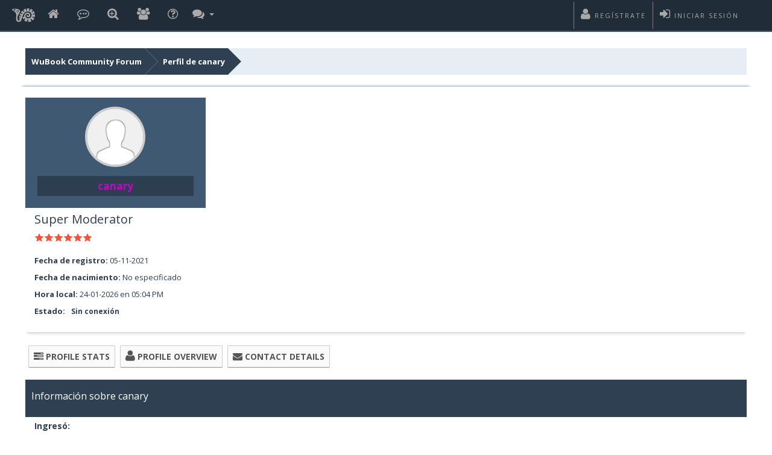

--- FILE ---
content_type: text/html; charset=UTF-8
request_url: https://es.wubook.net/forum/member.php?action=profile&uid=2565
body_size: 13143
content:
<!DOCTYPE html PUBLIC "-//WAPFORUM//DTD XHTML Mobile 1.0//EN" "http://www.wapforum.org/DTD/xhtml-mobile10.dtd"><!-- start: member_profile -->
<html xml:lang="es" lang="es" xmlns="http://www.w3.org/1999/xhtml">
<head>
<title>WuBook Community Forum - Perfil de canary</title>
<!-- start: headerinclude -->
<!-- Google tag (gtag.js) -->
<script async src="https://www.googletagmanager.com/gtag/js?id=G-VN92XL35YR"></script>
<script>
window.dataLayer = window.dataLayer || [];
function gtag(){dataLayer.push(arguments);}
gtag('js', new Date());
gtag('config', 'G-VN92XL35YR');
</script>

<link rel="stylesheet" href="https://stackpath.bootstrapcdn.com/bootstrap/4.3.1/css/bootstrap.min.css" />
<link rel="alternate" type="application/rss+xml" title="Últimos temas (RSS 2.0)" href="https://es.wubook.net/forum/syndication.php" />
<link href="https://fonts.googleapis.com/css?family=Open+Sans:400,600,700" rel="stylesheet"> 
<link rel="alternate" type="application/atom+xml" title="Últimos temas (Atom 1.0)" href="https://es.wubook.net/forum/syndication.php?type=atom1.0" />
<meta http-equiv="Content-Type" content="text/html; charset=UTF-8" />
<meta http-equiv="Content-Script-Type" content="text/javascript" />
<meta name="viewport" content="width=device-width, initial-scale=1.0">
<link rel="stylesheet" href="https://stackpath.bootstrapcdn.com/bootstrap/4.3.1/css/bootstrap.min.css" />
<link rel="stylesheet" href="https://maxcdn.bootstrapcdn.com/font-awesome/4.6.3/css/font-awesome.min.css">
<link href="https://es.wubook.net/forum/images/wubook/css/jquery.tipsy.css" rel="stylesheet" type="text/css" />
<link type="text/css" rel="stylesheet" href="https://es.wubook.net/forum/css.php?stylesheet%5B0%5D=158&stylesheet%5B1%5D=164&stylesheet%5B2%5D=176&stylesheet%5B3%5D=152&stylesheet%5B4%5D=170&stylesheet%5B5%5D=155&stylesheet%5B6%5D=161&stylesheet%5B7%5D=167&stylesheet%5B8%5D=173" />

<link href="https://es.wubook.net/forum/images/wubook/css/responsive.css" rel="stylesheet" type="text/css" />
<link href="https://es.wubook.net/forum/images/wubook/css/index.css" rel="stylesheet" type="text/css" />
<script type="text/javascript" src="https://es.wubook.net/forum/jscripts/jquery.js?ver=1813"></script>
<script type="text/javascript" src="https://ajax.googleapis.com/ajax/libs/jqueryui/1.8.2/jquery-ui.min.js"></script>
<script src="https://cdnjs.cloudflare.com/ajax/libs/popper.js/1.14.7/umd/popper.min.js"  crossorigin="anonymous"></script>
<script src="https://stackpath.bootstrapcdn.com/bootstrap/4.3.1/js/bootstrap.min.js" ></script>
<script type="text/javascript" src="https://es.wubook.net/forum/jscripts/jquery.plugins.min.js?ver=1813"></script>
<script type="text/javascript" src="https://es.wubook.net/forum/jscripts/general.js?ver=1813"></script>
<script type="text/javascript" src="https://es.wubook.net/forum/images/wubook/js/jquery.cookie.js"></script>
<script type="text/javascript" src="https://es.wubook.net/forum/images/wubook/js/theme.js"></script>

<script type="text/javascript">
jQuery(document).ready(function($){ 
$(".forumbit_subforums").each(function () {
 if($(this).length){
  $(this).parents(".rowbit").find("a[data-subforum]").addClass("smalltext").attr("data-subforum", "true");
 }
}); 
$(".menu > ul > li >a[href]").each(function() { if (this.href == window.location.href) { $(this).addClass("active"); } });
});
</script>

<script type="text/javascript">
<!--
	lang.unknown_error = "Ha ocurrido un error desconocido.";

	lang.select2_match = "Hay un resultado disponible, presiona intro para selecionarlo.";
	lang.select2_matches = "Hay {1} resultados disponibles, usa las flechas arriba y abajo para navegar.";
	lang.select2_nomatches = "No se han encontrado coincidencias";
	lang.select2_inputtooshort_single = "Por favor, introduce uno o más caracteres";
	lang.select2_inputtooshort_plural = "Por favor, introduce {1} o más caracteres";
	lang.select2_inputtoolong_single = "Por favor, elimina un caracter";
	lang.select2_inputtoolong_plural = "Por favor, elimina {1} caracteres";
	lang.select2_selectiontoobig_single = "Solo puedes seleccionar un elemento";
	lang.select2_selectiontoobig_plural = "Solo puedes seleccionar {1} elementos";
	lang.select2_loadmore = "Cargando más resultados&hellip;";
	lang.select2_searching = "Buscando&hellip;";
	
		var templates = {
		modal: '<div class=\"modal\">\
	<div style=\"overflow-y: auto; max-height: 400px;\">\
		<table border=\"0\" cellspacing=\"0\" cellpadding=\"5\" class=\"tborder\">\
			<tr>\
				<td class=\"thead\"><strong>__title__</strong></td>\
			</tr>\
			<tr>\
				<td class=\"trow1\">__message__</td>\
			</tr>\
			<tr>\
				<td class=\"tfoot\">\
					<div style=\"text-align: center\" class=\"modal_buttons\">__buttons__</div>\
				</td>\
			</tr>\
		</table>\
	</div>\
</div>',
		modal_button: '<input type=\"submit\" class=\"button\" value=\"__title__\"/>&nbsp;'
	};

	var cookieDomain = "";
	var cookiePath = "/forum/";
	var cookiePrefix = "";
	var cookieSecureFlag = "0";
	var deleteevent_confirm = "¿Estás seguro de que quieres borrar este evento?";
	var removeattach_confirm = "¿Estás seguro de que quieres borrar los archivos adjuntos seleccionados de este mensaje?";
	var loading_text = 'Cargando. <br />Por favor, espere&hellip;';
	var saving_changes = 'Guardando cambios&hellip;';
	var use_xmlhttprequest = "1";
	var my_post_key = "b3369afed4d70148ec04f643b464cb9c";
	var rootpath = "https://es.wubook.net/forum";
	var imagepath = "https://es.wubook.net/forum/images/wubook";
  	var yes_confirm = "Sí";
	var no_confirm = "No";
	var MyBBEditor = null;
	var spinner_image = "https://es.wubook.net/forum/images/wubook/spinner.gif";
	var spinner = "<img src='" + spinner_image +"' alt='' />";
	var modal_zindex = 9999;
// -->
</script>

<script type="text/javascript">
//ScrollToTop
jQuery(document).ready(function() {
    var offset = 100;
    var duration = 250;
    jQuery(window).scroll(function() {
        if (jQuery(this).scrollTop() > offset) {
            jQuery(".scrolltotop").fadeIn(duration);
        } else {
            jQuery(".scrolltotop").fadeOut(duration);
        	}
    });
    
    jQuery('.scrolltotop').click(function(event) {
        event.preventDefault();
        jQuery('html, body').animate({scrollTop: 0}, 600);
        	return false;
    	})
});
</script>
<!-- end: headerinclude -->
<script type="text/javascript" src="https://es.wubook.net/forum/jscripts/report.js?ver=1800"></script>
</head>
<body>
<!-- start: header -->

<div id="quick_login">
  <div class="loginform">
    <button type="button" class="close"><i class="fa fa-times"></i></button>
    <form method="post" action="https://es.wubook.net/forum/member.php">
        <input name="action" type="hidden" value="do_login" />
        <input name="url" type="hidden" value="" />
        <input name="quick_login" type="hidden" value="1" />
        <input name="my_post_key" type="hidden" value="b3369afed4d70148ec04f643b464cb9c" />
        <span class="input-group-addon"><i class="glyphicon glyphicon-user"></i></span>
        <input id="quick_login_user" class="form-control" style="text-align: left;padding-left: 20px;margin-left: 0px;" name="username" value="" placeholder="Username or Email" type="text">
        <span class="input-group-addon"><i class="glyphicon glyphicon-lock"></i></span>
        <input class="form-control" style="text-align: left;padding-left: 20px;margin-left: 0px;" name="password" placeholder="Password" type="password">
        <div class="checkbox" >
          <label for="quick_login_remember">
            <input name="quick_remember"  value="yes" class="checkbox" checked="checked" type="checkbox"> Remember me
          </label>
        </div>
        <button type="submit" class="btn btn-primary">Login</button>
    </form>
      <a href="https://wubook.net/wauth/wauth/clogin/?rt=https%3A%2F%2Fwubook.net%2Fwauth%2Fwauth%2F_forum_%2F%3Freturn_to%3Dhttps%3A%2F%2Fes.wubook.net%2Fforum%2Fmember.php%26return_redirect%3Dhttps%3A%2F%2Fes.wubook.net%2Fforum%2Fmember.php%3Faction%3Dprofile%26uid%3D2565" class="enter" style="float: left;"><span class="reg"><i class="fa fa-user"></i> Wubook Login</span></a>
      <a href="https://es.wubook.net/forum/member.php?action=lostpw" class="enter" style="float: left;"><span class="reg"><i class="fa fa-key"></i>Lost Password</span></a>
  </div>
</div>
<div id="header">
<nav class="navbar navbar-default" role="navigation">
     <div id="panel" class="panel">
     <a href="/" id="wb_logo_link" alt="wubook" title="wubook" target="_blank">
					<img src="[data-uri]" />
				</a>
		<div class="upper">
			<div class="wrapper">
          	<div class="menu">
              	<ul>
                  	<li ><a  class="home" href="https://es.wubook.net/forum/index.php" title="Home"></a></li>
                    <!-- start: header_menu_portal -->
<li><a href="https://es.wubook.net/forum/portal.php" class="portal" title="Portal" ></a></li>
<!-- end: header_menu_portal -->
					          <li ><a class="search searchbtn" href="#search" title="Quick Search"></a></li>
                    <!-- start: header_menu_memberlist -->
<li><a href="https://es.wubook.net/forum/memberlist.php" class="memberlist" title="Lista de miembros"></a></li>
<!-- end: header_menu_memberlist -->
                    
                	 <li><a class="help" href="https://es.wubook.net/forum/misc.php?action=help" title="Help"></a></li>
    <div class="dropdown drposts">
        <a data-target="#" href="#" data-toggle="dropdown" class="dropdown-toggle"><i class="fa fa-comments" style="font-size: 17px;"></i> <b class="caret"></b></i></a>
        <ul class="dropdown-menu">
        <li><a href="https://es.wubook.net/forum/search.php?action=unreads"><i class="fa fa-eye-slash" style="margin-right: 5px;"></i>Sin leer</a></li>
            <li><a href="https://es.wubook.net/forum/search.php?action=getnew"><i class="fa fa-eye" style="margin-right: 5px;"></i>Mensajes nuevos</a></li>
            <li><a href="https://es.wubook.net/forum/search.php?action=getdaily"><i class="fa fa-eye" style="margin-right: 5px;"></i>Mensajes de hoy</a></li>
            <li><a href="https://es.wubook.net/forum/search.php" title="Search"><i class="fa fa-search" style="margin-right: 5px;"></i>Búsqueda</a></li>
        </ul>   
    </div>
                </ul>
          	</div>
        	<div class="usersection">
				<!-- start: header_welcomeblock_guest -->
      <div class="welcome-guest"></div> 
      <a href="#quick_login"  class="enter d-block">
        <span class="loggin"><i class="fa fa-sign-in"></i> Iniciar sesión</span>
      </a>

      <a href="/page/register-23.html" class="enter d-block">
        <span class="reg"><i class="fa fa-user"></i> Regístrate</span>
      </a>


<script type="text/javascript">
	$("#quick_login input[name='url']").val($(location).attr('href'));
</script>
<!-- end: header_welcomeblock_guest -->
        	</div>
			</div>
	</div>
</div>
</nav>
<div class="scrolltotop"><i class="fa fa-arrow-circle-o-up" aria-hidden="true"></i>
</div>
<!--<div id="logo">-->
  <!--<div class="logo-inner">	-->
    <!--<a href="https://es.wubook.net/forum/index.php"><img class="tt" src="https://es.wubook.net/forum/images/wubook/logo.png" alt="WuBook Community Forum" title="WuBook Community Forum" /></a>-->
    <!--</div>-->
  <!--</div>-->
</div>

<div id="search">
    <button type="button" class="close"><i class="fa fa-times"></i></button>
    <form class="search-form" action="search.php" method="post">
		<input type="hidden" name="action" value="do_search" />
         <input type="hidden" name="postthread" value="1" />
         <input type="hidden" name="forums" value="all" />
         <input type="hidden" name="showresults" value="threads" />
         <input type="search" name="keywords" placeholder="Búsqueda" />
         <button type="submit" class="btn btn-primary">Buscar</button>
    </form>
</div>

<div id="header-responsive">
<nav class="navbar-responsive navbar-default" role="navigation">
       <div id="card-responsive">
       <a href="/" id="wb_logo_link_resp" alt="wubook" title="wubook" target="_blank">
					<img src="[data-uri]" />
				</a>
         <!-- start: header_welcomeblock_guest -->
      <div class="welcome-guest"></div> 
      <a href="#quick_login"  class="enter d-block">
        <span class="loggin"><i class="fa fa-sign-in"></i> Iniciar sesión</span>
      </a>

      <a href="/page/register-23.html" class="enter d-block">
        <span class="reg"><i class="fa fa-user"></i> Regístrate</span>
      </a>


<script type="text/javascript">
	$("#quick_login input[name='url']").val($(location).attr('href'));
</script>
<!-- end: header_welcomeblock_guest -->
      </div>
      
      <!--<div id="logo-responsive">  -->
        <!--<h1>-->
          <!--<a href="https://es.wubook.net/forum/index.php"><img src="https://es.wubook.net/forum/images/wubook/logo.png" /></a>-->
          <!--</h1>-->
        <!--</div>-->
      
		<div id="menu" >
     <div style="margin: 5px 5px 0px;">
          <div class="navbar-header">
          <button type="button" class="navbar-toggle collapsed" data-toggle="collapse" data-target="#nav-menu" style="float: none;">
            <i class="fa fa-bars"></i>
          </button>
            <span style="font-size: 16px; float: left; margin-top: 3px;"></span>
        </div>
          </div>
         
          <div class="navbar-collapse collapse" id="nav-menu">
            <ul class="nav navbar-nav" data-nav_menu="true">
                  	<li ><a class="home"  href="https://es.wubook.net/forum/index.php" title="Forum"></a></li>
                    <!-- start: header_menu_portal -->
<li><a href="https://es.wubook.net/forum/portal.php" class="portal" title="Portal" ></a></li>
<!-- end: header_menu_portal -->
					          <li ><a class="search searchbtn" href="#search" title="Quick Search"></a></li>
                    <!-- start: header_menu_memberlist -->
<li><a href="https://es.wubook.net/forum/memberlist.php" class="memberlist" title="Lista de miembros"></a></li>
<!-- end: header_menu_memberlist -->
                    
                	 <li ><a class="help" href="https://es.wubook.net/forum/misc.php?action=help" title="Help"></a></li>
            </ul>        
		   </div>
            </div> 
          
             
</nav>

<div class="scrolltotop"><i class="fa fa-arrow-circle-o-up" aria-hidden="true"></i></div>
<!--<div id="logo">-->
  <!--<div class="logo-inner">	-->
    <!--<a href="https://es.wubook.net/forum/index.php"><img src="https://es.wubook.net/forum/images/wubook/logo.png" alt="WuBook Community Forum" title="WuBook Community Forum" /></a>-->
    <!--</div>-->
  <!--</div>-->
</div>

<div id="main-container">
<main>
<!-- start: nav -->
<fieldset class="breadcrumb">
	<span class="crumbs"><!-- start: nav_bit -->
<span class="crust">
	<a href="https://es.wubook.net/forum/index.php" class="crumb">WuBook Community Forum</a>
	<span class="arrow">
		<span>&gt;</span>
	</span>
</span>
<!-- end: nav_bit --><!-- start: nav_sep_active -->

<!-- end: nav_sep_active -->
		<span class="crust"><!-- start: nav_bit_active -->
<a href="" class="crumb">
	Perfil de canary
</a>
<span class="arrow">
	<span></span>
</span>
<!-- end: nav_bit_active --></span>
	</span>
<div class="breadicon">
<!--<i class="fa fa-ellipsis-v" style="font-size: 20px; margin-top: 12px; color: #fff;"></i>
-->
</div>
</fieldset>

<div class="navigation-responsive">
<!-- start: nav_bit -->
<span class="crust">
	<a href="https://es.wubook.net/forum/index.php" class="crumb">WuBook Community Forum</a>
	<span class="arrow">
		<span>&gt;</span>
	</span>
</span>
<!-- end: nav_bit --><!-- start: nav_sep_active -->

<!-- end: nav_sep_active --><!-- start: nav_bit_active -->
<a href="" class="crumb">
	Perfil de canary
</a>
<span class="arrow">
	<span></span>
</span>
<!-- end: nav_bit_active -->
</div>
<!-- end: nav -->
<div class="content  col-lg-11 col-md-11 col-xs-12 box-shadow-top">
			<div id="wrapperindex">
				
				
				
				
				
				 
                 <!-- BAM -->
				
				<!-- /BAM -->
				<br />
<!-- end: header -->
<div class="profile-topbar">  
  <div class="col-sm-12 padding_0">
    <div class="topbar-avatar col-sm-3"> <!-- start: member_profile_avatar -->
<img src="https://es.wubook.net/forum/images/default_avatar.png" alt="" width="100" height="100" />
<!-- end: member_profile_avatar --><div class="text-muted"><span style="color: #CC00CC;"><strong>canary</strong></span></div></div>
    <div class="topbar-text col-sm-9 padding_0 float-left">
        <div style="display: inline-block;width: 100%;">
		<span class="usert">Super Moderator</span>
		<span class="user_star"><img src="https://es.wubook.net/forum/images/wubook/star.png" border="0" alt="*" /><img src="https://es.wubook.net/forum/images/wubook/star.png" border="0" alt="*" /><img src="https://es.wubook.net/forum/images/wubook/star.png" border="0" alt="*" /><img src="https://es.wubook.net/forum/images/wubook/star.png" border="0" alt="*" /><img src="https://es.wubook.net/forum/images/wubook/star.png" border="0" alt="*" /><img src="https://es.wubook.net/forum/images/wubook/star.png" border="0" alt="*" /></span></div>
        <div class="group_img">
					<span style="font-size: 13px;"><strong>Fecha de registro:</strong> 05-11-2021<br />
					<strong>Fecha de nacimiento:</strong> No especificado <br />
					<strong>Hora local:</strong> 24-01-2026 en 05:04 PM<br />
                      <strong>Estado:</strong> <!-- start: member_profile_offline -->
<span class="label label-default" style="font-weight: bold;">Sin conexión</span>
<!-- end: member_profile_offline --></span>
        </div>
     
    </div>
   <!-- <div class="col-sm-9 padding_0">
     <div class="col-sm-3 col-xs-6 padding_0">
      <div class="profile-stats">
        <span class="profile_stats_green">130<span>Posts</span></span>
      </div>
    </div>
    <div class="col-sm-3 col-xs-6 padding_0">
      <div class="profile-stats">
        <span class="profile_stats_blue">121<span>Threads</span></span>
      </div>
    </div>
    <div class="col-sm-3 col-xs-6 padding_0">
      <div class="profile-stats">
        <span class="profile_stats_yellow">0<span>Reputations</span></span>
      </div>
    </div>
    <div class="col-sm-3 col-xs-6 padding_0">
      <div class="profile-stats">
       <span class="profile_stats_purple">0<span>Referrals</span></span>
      </div>
    </div>
    </div>-->
  </div>
</div>
<br />

<div role="tabpanel">

  <!-- Nav tabs -->
  <ul class="nav nav-tabs" role="tablist">
    <li role="presentation" class="mr-2"><a class="p-2" href="#stats" aria-controls="stats" role="tab" data-toggle="tab"><i class="fa fa-tasks"></i> <span>Profile stats</span></a></li>
    <li role="presentation" class="mr-2"><a class="p-2" href="#overview" aria-controls="overview" role="tab" data-toggle="tab"><i class="fa fa-user"></i> <span>Profile overview</span></a></li>
    <li role="presentation" class="mr-2"><a class="p-2" href="#contact" aria-controls="contact" role="tab" data-toggle="tab"><i class="fa fa-envelope"></i> <span>Contact Details</span></a></li>
    <li role="presentation" style="float: right;" id="ismod_1"><a class="p-2" href="#settings" aria-controls="settings" role="tab" data-toggle="tab"><i class="fa fa-wrench"></i> <span>Settings</span></a></li>
  </ul>
<br />
  <!-- Tab panes -->
<div class="tab-content">
    <div role="tabpanel" class="tab-pane active" id="stats">
      <div class="panel">
        <div class="thead">   
          <div class="card-title">
            <span class="white">Información sobre canary</span>
          </div>
        </div>
        <div class=" form-horizontal">
          <div class="form-group form-group-sm my_ptop">   
            <label class="col-sm-3 control-label">Ingresó:</label>   
            <div class="col-sm-9">     
              05-11-2021
            </div> 
          </div>   
          <div class="form-group form-group-sm">   
            <label class="col-sm-3 control-label">Última visita:</label>   
            <div class="col-sm-9">     
              05-12-2025, 06:35 PM
            </div> 
          </div>   
          <div class="form-group form-group-sm">   
            <label class="col-sm-3 control-label">Mensajes totales:</label>   
            <div class="col-sm-9">     
              130 (0.08 mensajes por día | 4.65 &#37; del total)<br />
              <span class="smalltext">(<a href="search.php?action=finduser&amp;uid=2565">Buscar sus mensajes</a>)</span>
            </div> 
          </div>  
          <div class="form-group form-group-sm">   
            <label class="col-sm-3 control-label">Temas totales:</label>   
            <div class="col-sm-9">     
              121 (0.08 temas por día | 13.73 &#37; del total)<br />
              <span class="smalltext">(<a href="search.php?action=finduserthreads&amp;uid=2565">Buscar sus temas</a>)</span>
            </div> 
          </div>  
          <div class="form-group form-group-sm">   
            <label class="col-sm-3 control-label">Tiempo en línea:</label>   
            <div class="col-sm-9">     
               1 Día, 15 Horas, 44 Minutos
            </div> 
          </div>  
          
          <!-- start: member_profile_referrals -->
<div class="form-group form-group-sm">   
            <label class="col-sm-3 control-label">Miembros recomendados:</label>   
            <div class="col-sm-8">     
               0
            </div> 
          </div>
<!-- end: member_profile_referrals -->
		  <!-- start: member_profile_reputation -->
<div class="form-group form-group-sm my_pbottom">   
            <label class="col-sm-3 control-label">Reputación:</label>   
            <div class="col-sm-8">     
               <!-- start: postbit_reputation_formatted -->
<strong class="reputation_neutral">0</strong>
<!-- end: postbit_reputation_formatted --> [<a href="reputation.php?uid=2565">Detalles</a>] 
            </div> 
          </div>
<!-- end: member_profile_reputation -->		  
        </div>
      </div>    
  </div>
  <div role="tabpanel" class="tab-pane" id="overview">
    <div style="text-align: left;"></div>
      <!-- start: member_profile_customfields -->
<div class="card customfield">
               <div class="thead">   
                  <div class="card-title">
                     <span class="white">Información adicional sobre canary</span>
                 </div>
               </div>
               <div class=" form-horizontal">
                <!-- start: member_profile_customfields_field -->
<div class="form-group form-group-sm">   
                  <label class="col-sm-3 control-label">Sex:</label>   
                  <div class="col-sm-9">     
                    Undisclosed 
                  </div> 
                </div>
<!-- end: member_profile_customfields_field -->
              </div>
</div>
<!-- end: member_profile_customfields -->
          
  </div>
  <div role="tabpanel" class="tab-pane" id="contact"></div>
  <div role="tabpanel" class="tab-pane" id="settings">
    
        
  </div>
  </div>

</div>
<!-- start: footer -->
	</div>
</div>
<div class="legend" style="margin-bottom: 0px;border-top: 3px solid #4da6ff;">
	         <ul class="text_center_top d-inline-flex mt-2 mb-2" id="inline-popups">        
			    <!-- start: footer_themeselect -->
<div class="theme">
<form method="POST" action="/forum/member.php" id="theme_select">
	<input type="hidden" name="action" value="profile" />
<input type="hidden" name="uid" value="2565" />

	<input type="hidden" name="my_post_key" value="b3369afed4d70148ec04f643b464cb9c" />
	<!-- start: footer_themeselector -->

<!-- end: footer_themeselector -->
	<!-- start: gobutton -->

<!-- end: gobutton -->
</form>
</div>
<!-- end: footer_themeselect -->		  
			</ul>
</div>
</main>
<footer class="footer">

			<div class="footer-left align-bottom">
      	<h3>Quick links</h3>
      	<ul>
        	<li><a href="https://es.wubook.net/forum/search.php?action=getnew"><i style="font-size: 14px;" class="fa fa-comments fa-fw"></i> Mensajes nuevos</a></li>
          <li><a href="https://es.wubook.net/forum/stats.php"><i style="font-size: 14px;" class="fa fa-bar-chart-o fa-fw"></i> Forum Stats</a></li>
        	<li><a href="https://es.wubook.net/forum/archive/index.php"><i style="font-size: 14px;" class="fa fa-file-o fa-fw"></i> Archivo (Modo simple)</a></li>
					<!-- start: footer_contactus -->
<li><a href="https://es.wubook.net/contact/"><i style="font-size: 14px;" class="fa fa-file-o fa-at"></i> Contáctanos</a></li>
<!-- end: footer_contactus -->
				</ul>
			</div>

			<div class="footer-center align-bottom">
				<p class="footer-links">
					<a href="https://es.wubook.net/forum/index.php">Index</a>
					<a href="https://es.wubook.net/forum/search.php">Search</a>
					<a href="https://es.wubook.net/forum/calendar.php">Calendar</a>
					<a href="https://es.wubook.net/forum/misc.php?action=help">Help</a>
  				<a class="ease-all tt" href="https://es.wubook.net/forum/misc.php?action=syndication" title="Subscribe to Our FEED"><i class="fa fa-rss"></i></a>
				</p>
			</div>
			
<!--<div class="footer-icons align-bottom">
			<ul>
			  <li><a class="ease-all tt" href="#" title="Like Our Page on Facebook"><i class="fa fa-facebook"></i></a></li>
			  <li><a class="ease-all tt" href="#" title="Follow us on Twitter"><i class="fa fa-twitter"></i></a></li>
			  <li><a class="ease-all tt" href="#" title="Follow us on Google Plus"><i class="fa fa-google-plus"></i></a></li>
			  <li><a class="ease-all tt" href="#" title="View our Youtube Channel"><i class="fa fa-youtube"></i></a></li>
			  <li><a class="ease-all tt" href="https://es.wubook.net/forum/misc.php?action=syndication" title="Subscribe to Our FEED"><i class="fa fa-rss"></i></a></li>
			</ul>
		</div> -->
	</div>

</footer>

<div id="copyright">
      	<div class="copy-year" style="float: left;">
          	<!-- MyBB is free software developed and maintained by a volunteer community.
					It would be much appreciated by the MyBB Group if you left the full copyright and "powered by" notice intact,
					to show your support for MyBB.  If you choose to remove or modify the copyright below,
					you may be refused support on the MyBB Community Forums.
					This is free software, support us and we'll support you. -->
				<!-- End powered by -->
		</div>
      	<div class="powered-by" style="float: right;">
          	Powered by: <a href="http://www.mybb.com"   target="_blank">MyBB</a>
      	</div>
</div>
<!-- The following piece of code allows MyBB to run scheduled tasks. DO NOT REMOVE --><!-- start: task_image -->
<img src="https://es.wubook.net/forum/task.php" width="1" height="1" alt="" />
<!-- end: task_image --><!-- End task image code --><!-- UNREADPOSTS_JS -->



</div>
<script type="text/javascript" src="https://es.wubook.net/forum/images/wubook/js/jquery.tipsy.js"></script>
<script>
$('.tt').tipsy({position: 'top-right',})
</script>
<!-- end: footer -->
</body>
</html>
<!-- end: member_profile -->

--- FILE ---
content_type: text/css;charset=UTF-8
request_url: https://es.wubook.net/forum/css.php?stylesheet%5B0%5D=158&stylesheet%5B1%5D=164&stylesheet%5B2%5D=176&stylesheet%5B3%5D=152&stylesheet%5B4%5D=170&stylesheet%5B5%5D=155&stylesheet%5B6%5D=161&stylesheet%5B7%5D=167&stylesheet%5B8%5D=173
body_size: 20628
content:
.portal-wrapper{display:inline-block;margin:0}.portal-wrapper .col-md-8{width:70%;padding-right:0px}.portal-wrapper .card{border:1px solid #dee6ed !important;padding-bottom:20px}.portal-wrapper .thead{border-top:0 solid #4da6ff;text-align:center}.white{color:#fff}.white a:hover{color:#dee6ed !important}.portal-wrapper .trow1,.portal-wrapper .trow2{background:#fff}.portal-wrapper .form-control{width:90%}.card-title{line-height:30px}.portal_date{white-space:nowrap;padding-bottom:5px;border-bottom:1px solid #5b82a4;margin-bottom:5px}.avatarHolder{float:right;margin-left:20px;margin-top:-20px}.avatarHolder img{border-radius:50%;width:60px;height:60px;border:2px solid #dee6ed}.postedBy{margin-bottom:10px;padding-bottom:5px;border-bottom:2px solid #dee6ed;color:#777;font-size:13px}.sectionFooter1{color:#4D99CF;overflow:hidden;border-bottom-left-radius:0px;border-bottom-right-radius:0px;background-color:#dee6ed;padding:3px 10px 0px 2px;border-top:0px}.sectionFooter1 span a{background-color:#405972;border-radius:2px;padding:3px 2px;border-radius:.25em}.sectionFooter1 span a i{padding:2px 5px}.sectionFooter1 span a:hover{background-color:#4da6ff}.sectionFooter1 .continue{padding:2px;float:right;margin-bottom:5px}.sectionFooter1 .continue a{color:#fff;font-size:13px;background:#4da6ff;transition:all linear 0.3s;border:0px solid transparent;border-radius:0px}.sectionFooter1 .continue a:hover{background:#2e4052}.latestthreads_portal{border-bottom:1px solid #dee6ed}.fa{display:inline-block;font-size:initial;text-rendering:auto;-webkit-font-smoothing:antialiased;-moz-osx-font-smoothing:grayscale;font-family:'FontAwesome';font-weight:300;font-style:normal}.modal{position:fixed;top:3%;right:3%;left:3%;width:auto;margin:0}.modal-body{height:60%}.modal-body{max-height:350px;padding:15px;overflow-y:auto;-webkit-overflow-scrolling:touch}.index_forum{position:relative;float:inline-start}.index_sidebar{position:relative;display:list-item;float:left}.redirect{background:#405972}.scrolltotop{cursor:pointer;border:0 solid #5c6570;padding:2px 5px;position:fixed;bottom:7em;right:1%;text-decoration:none;color:#5c6570;display:none;transition:all .5s ease;font-size:16px;opacity:.75;z-index:99999}.scrolltotop .fa{font-size:25px}.scrolltotop:hover{cursor:pointer;border:0 solid #009dff;color:#009dff;transition:all .5s ease;opacity:1}.userunique a{font-weight:700;color:#ccc}.userunique a:hover{color:#009dff}#card .upper{color:#ddd;padding:0;clear:both}#card .lower{background:#efefef;color:#999;border-top:1px solid #fff;border-bottom:1px solid #ddd;padding:5px}#card .lower a:link,#card .lower a:visited,#card .lower a:hover,#card .lower a:active{color:#393f46}img.panelavatar{-webkit-border-radius:50%;-moz-border-radius:50%;border-radius:50%;margin:15px 0px 7px 10px}.tfixed{table-layout:fixed;word-wrap:break-word}.thead{padding:10px;color:#fff;background-color:#405972}.thead strong{font-weight:700;font-size:15px}.thead a:link,.thead a:visited{color:#fff;text-decoration:none}.thead a:hover,.thead a:active{color:#009dff}.thead-dark{padding:7px;color:#fff;background-color:#2e4052;border-top:3px solid #009dff}.thead-dark strong{font-weight:700;font-size:15px;float:left;margin:5px}.thead-dark a:link,.thead-dark a:visited{color:#fff;text-decoration:none}.thead-dark a:hover,.thead-dark a:active{color:#009dff}.tcat{color:#fff;border-top:0px solid #ddd;border-bottom:1px solid #fff;padding:5px 0px 5px 10px;font-size:13px;background:#009dff}.tcat a:link,.tcat a:visited,.tcat a:hover,.tcat a:active{color:#fff}.trow1{background:rgba(217,240,255,0.1);padding:0px 0px 0px 5px;border-bottom:1px solid #fff;border-right:1px solid #fff}.trow2{background:rgba(217,240,255,0.5);padding:0px 0px 0px 5px;border-bottom:1px solid #fff;border-right:1px solid #fff}.card .trow1{padding:5px;border-bottom:0px solid #fff;border-right:0px solid #fff}.card .trow2{padding:5px;border-bottom:0px solid #fff;border-right:0px solid #fff}.finfo{text-transform:uppercase;font-family:'Open Sans',sans-serif;font-size:14px;font-weight:600}.trow_shaded{background:#405972;color:#009dff}.no_bottom_border{border-bottom:0}.float_left_top{float:left}.trow_deleted,.post.deleted_post{background:#E8DEFF !important}.trow_selected,tr.trow_selected td{background:rgba(77,166,255,0.2) !important;color:#2e4052;border-right-color:transparent;border-bottom-color:transparent}.trow_selected a:link,.trow_selected a:visited,.trow_selected a:hover,.trow_selected a:active{color:#2e4052}.thead_links{font-size:13px;position:relative;margin-top:5px}.thead_links > a > i{background-color:rgba(0,0,0,0.6);border-radius:3px;padding:4px 6px;margin:-2px 0}.thead_links > a{margin-left:6px}.thead_links > a:link{text-decoration:none}tr.inline_row > td{vertical-align:middle !important;text-align:inherit}.thread-status,.thread-status1,.thread-status2{padding:0}.table > tbody > tr > td{padding:6px 10px !important;border-top:0px}.table-responsive{border:0px}.tborder tbody tr:last-child > td:first-child{padding:7px 10px 20px}.tborder{width:100%;margin:auto auto;padding:0px;-webkit-box-shadow:0 8px 6px -6px rgba(91,130,164,0.7);-moz-box-shadow:0 8px 6px -6px rgba(91,130,164,0.7);box-shadow:0 8px 6px -6px rgba(91,130,164,0.7)}a.fname{text-transform:uppercase;color:#2e4052;font-family:'Open Sans',sans-serif;font-size:19px;font-weight:700;padding:5px 0 0;float:left;min-width:100px}a.fname:hover{color:#009dff;text-decoration:none}.tfoot{width:100%;background:rgba(222,230,237,0.5);color:#009dff;border-top:2px solid #009dff !important;padding:6px;text-align:center !important;margin-bottom:2px;margin-top:0}#quickreply_e{-webkit-box-shadow:0 8px 6px -6px rgba(91,130,164,0.7);-moz-box-shadow:0 8px 6px -6px rgba(91,130,164,0.7);box-shadow:0 8px 6px -6px rgba(91,130,164,0.7)}.effect{font-size:20px !important}.tfoot a:link{text-decoration:none;transition:all 0.3s linear;font-size:14px}.tfoot a:hover{color:#2e4052;text-decoration:none}td.full{width:22.2% !important;float:left}a.tsubject{text-transform:uppercase;color:#2e4052;font-weight:700;float:left;width:80%;padding:0px 0 0 7px;font-size:15px}#wrapperindex .smalltext{font-size:12px;text-transform:none}#wrapperindex .author{font-size:12px;text-transform:none;width:100%;float:left}.trow_stats_threads .smalltext,.trow_stats_users .smalltext,#boardstats_e .smalltext,.trow_stats_newusers .smalltext,.trow_stats_mostusers .smalltext{font-size:12px}span.smalltext strong{font-size:13px}span.smalltext a:hover{color:#5c6570}.trow_reputation_positive{background:#cfc}.trow_reputation_negative{background:#fcc}.thead_collapsed{background:#405972 !important}.thead_collapsed:hover{background:#2e4052 !important}.tcat_collapse_collapsed{background:#405972 !important}.tcat_menu{margin-top:0;background:#405972}.tcat_menu > .expcolimage{margin-top:0}.tfoot .pagination,.tcat .pagination{padding-top:0}.count{text-align:center;border-left:1px solid #fff;border-right:1px solid #fff;background:rgba(222,230,237,1);padding-top:5px;padding-bottom:5px}tr td.trow1:first-child,tr td.trow2:first-child{padding:10px;border-right:1px solid rgba(217,240,255,1)}.post_controls{background:#2e4052;clear:both;border-top:1px solid #4a6682;padding:7px 5px;overflow:hidden}.text-muted{color:#fff}.footer .footer-left{width:38%;text-align:center}.footer .footer-links a{display:inline-block;line-height:1.8;text-decoration:none;color:#d5d9dd;font-weight:600;font-size:17px}.footer .footer-links a:hover{color:#8f99a3}.footer .footer-company-name{font-size:14px;font-weight:400;margin:0}.footer .footer-center{width:27%;padding-top:15px}.footer-center h3{border-bottom:2px solid #b9bfc6;width:200px;padding-bottom:7px}.footer .footer-center i{color:#fff;font-size:14px !important;width:25px;height:25px;text-align:center;line-height:20px;margin:0;vertical-align:middle}.footer .footer-right{width:30%;padding-top:15px}.footer-right h3{border-bottom:2px solid #b9bfc6;width:200px;padding-bottom:7px}#copyright{height:50px;line-height:50px;color:#FAFAFA;background:#2e4052;border-top:2px solid #beccda;border-bottom:2px solid #beccda}#copyright a:link,#copyright a:visited{color:#009dff;font-weight:700;transition:all .5s ease;text-decoration:none}#copyright a:hover,#copyright a:active{color:#009dff;transition:all .5s ease;text-decoration:none}.copy-year{margin-left:15px}.powered-by{margin-right:15px}.breadcrumb{font-family:'Open Sans',sans-serif;font-size:13px;font-weight:700;overflow:hidden;margin:80px auto 20px;padding:0px;background:rgba(217,240,255,1);color:#FFF;border:1px none;height:44px;width:93.5%;-webkit-border-radius:0;-moz-border-radius:0;border-radius:0}.breadicon{width:50px;float:right}.breadcrumb .crust{display:block;float:left;position:relative}.breadcrumb .crust:first-child a.crumb{padding-left:10px}.breadcrumb .crust a.crumb{text-decoration:none;padding:5px 5px 5px 30px;margin-bottom:-1px;outline:0 none;display:block;color:#FFF;text-decoration:none;background:#2e4052;transition:all .5s ease}.breadcrumb .crust b.lastcrumb{background:transparent none}.breadcrumb .crust a.crumb{line-height:35px}.breadcrumb .crust .arrow{border:22px solid transparent;border-right:1px none;border-left-color:#fff;display:block;position:absolute;right:-22px;top:0;z-index:1;width:0;height:0}.breadcrumb .crust .arrow span{border:23px solid transparent;border-right:1px none #000;border-left-color:#2e4052;display:block;position:absolute;left:-23px;top:-23px;z-index:51;white-space:nowrap;overflow:hidden;text-indent:9999px;width:0;height:0;transition:all .5s ease}.breadcrumb .crust:last-child a.crumb{}.breadcrumb .crust:hover a.crumb{text-decoration:none;cursor:pointer;background:#253341;transition:all .5s ease}.breadcrumb .crust:hover .arrow span{border-left-color:#253341;transition:all .5s ease}div.author a::before{content:"\f1fa";font-family:'FontAwesome';font-size:11px;padding:0 2px 2px 0}.postbit_buttons a.postbit_edit:before{content:"\f044";font-family:'FontAwesome'}.postbit_buttons a.postbit_qdelete:before{content:"\f12d";font-family:'FontAwesome'}.postbit_buttons a.postbit_quote:before{content:"\f112";font-family:'FontAwesome'}.postbit_buttons a.postbit_multiquote:before{content:"\f10d";font-family:'FontAwesome'}.postbit_buttons a.postbit_report:before{content:"\f024";font-family:'FontAwesome'}.postbit_buttons a.postbit_warn:before{content:"\f071";font-family:'FontAwesome'}.postbit_buttons a.postbit_pm:before{content:"\f003";font-family:'FontAwesome'}.postbit_buttons a.postbit_find:before{content:"\f00e";font-family:'FontAwesome'}.postbit_buttons a.postbit_email:before{content:"\f1fa";font-family:'FontAwesome'}.postbit_buttons a.postbit_website:before{content:"\f0ac";font-family:'FontAwesome'}a.button.new_reply_button:before{content:"\f0e5";font-family:'FontAwesome'}a.button.new_thread_button:before{content:"\f044";font-family:'FontAwesome'}.postbit_buttons a.postbit_reputation_add:before{content:"\f087";font-family:'FontAwesome'}.postbit_buttons a.postbit_purgespammer::before{font-family:'FontAwesome';content:"\f0cc"}.postbit_buttons a.postbit_reply_pm:before{content:"\f112";font-family:'FontAwesome'}.postbit_buttons a.postbit_reply_all:before{content:"\f122";font-family:'FontAwesome'}.postbit_buttons a.postbit_forward_pm:before{content:"\f064";font-family:'FontAwesome'}.postbit_buttons a.postbit_delete_pm:before{content:"\f00d";font-family:'FontAwesome'}.menu{min-width:360px;float:left;margin:0;padding:0;text-align:left}.menu ul{margin:0;padding:0}.menu ul li{list-style:none;display:inline-block;text-align:center;text-transform:uppercase;transition:all linear .5s}li a.portal,li a.memberlist,li a.search,li a.today,li a.calendar,li a.help{color:#fff !important;text-decoration:none;padding:13px 13px;line-height:40px}li a.portal:hover,li a.memberlist:hover,li a.home:hover,li a.search:hover,li a.today:hover,li a.calendar:hover,li a.help:hover{background-color:#009dff;color:#fff !important}li a.portal.active,li a.memberlist.active,li a.home.active,li a.search.active,li a.today.active,li a.calendar.active,li a.help.active{background-color:#009dff4d;color:#fff !important}li a.home{color:#fff !important;text-decoration:none;padding:13px 13px;line-height:40px}li a.portal:before{font-family:'FontAwesome';content:"\f27b";font-size:19px}li a.home:before{font-family:'FontAwesome';content:"\f015";font-size:19px}li a.memberlist:before{font-family:'FontAwesome';content:"\f0c0";font-size:19px}li a.search:before{font-family:'FontAwesome';content:"\f00e";font-size:19px}li.today a:before{font-family:'FontAwesome';content:"\f0e6";font-size:19px}li a.calendar:before{font-family:'FontAwesome';content:"\f133";font-size:19px}li a.help:before{font-family:'FontAwesome';content:"\f29c";font-size:19px}.badge{background:#009dff;border-radius:0px}.badge:hover{background:#5b82a4}.badge a:hover{color:#fff}.banners{margin:10px 0 0;background:transparent;width:100%;display:inline-block}.banners-quick{width:100%;display:inline-block;margin-top:20px;margin-bottom:10px;background:transparent;border-top:2px solid #7b9bb7;padding-top:20px}.banner-left{float:left;width:49%}.banner-right{float:right;width:49%}.welcomebox{width:45%;margin:10px 0 0 20px;float:left;text-align:justify;font-family:'Open Sans',sans-serif;font-size:13px;line-height:19px}.welcometitle h1{font-family:'Open Sans',sans-serif;font-size:19px;font-weight:400;text-align:center;margin:0 0 30px;color:#FAFAFA}.welcometitle{background:#009dff;color:#FAFAFA;height:50px;line-height:50px}.welcomelogin{width:36%;padding:20px 0 0 30px;float:left;text-align:left;line-height:22px;border-left:2px solid #dee6ed;margin-left:30px;height:254px;margin-top:7px}.input-group-addon{background:#009dff;color:#fff;border:0px;border-radius:0px}.welcomelogin ul{float:left;margin:0;padding:0;list-style:none}.welcomelogin li{display:block}.log{color:#FFF;padding:8px 8px 7px 7px;margin:0 0 10px;background:#009dff;border-top:2px solid #009dff;border-left:2px solid #009dff;border-bottom:2px solid #009dff;border-right:2px none}element{}.textlog{font-family:'Open Sans',sans-serif;font-size:13px;width:70%;color:#405972;background:#fff;border-top:2px solid #009dff;border-right:2px solid #009dff;border-bottom:2px solid #009dff;border-left:0px none;padding:5px;margin:0 0 10px}*html #menu ul{margin:0 0 0 -2px}a.add_tyl_button span{background-image:none !important;background-repeat:no-repeat;font-weight:700}.desc{font-size:11px;margin-left:7px;opacity:1;cursor:pointer;-webkit-transition:all 250ms ease-in-out;-moz-transition:all 250ms ease-in-out;-o-transition:all 250ms ease-in-out;transition:all 250ms ease-in-out}.desc:hover{margin-left:12px;opacity:1}span.desc{color:#fff}iframe{padding:10px !important}.col-sm-8{margin-bottom:5px}.col-md-3{padding-left:30px}.text-left{text-align:left;padding:5px;margin-bottom:15px;font-size:12px;border:2px solid #dee6ed;background:#fff}.reply-header{display:inline-block;width:100%;padding:0;margin-left:-2px}.reply-header h2{font-size:16px;width:100%;padding:10px 0;margin-bottom:0;background:#405972;text-align:center;color:#fff;margin-top:0}.re-subject{width:100%;margin:10px auto 0px;display:inline-block}.form-control{padding:3px 0px;font-size:14px;line-height:1.42857143;color:#5c6570;text-align:center;background-color:#fff;background-image:none;-webkit-box-shadow:inset 0 0px 0px rgba(0,0,0,.075);box-shadow:inset 0 0px 0px rgba(0,0,0,.075);-webkit-transition:border-color ease-in-out .15s,-webkit-box-shadow ease-in-out .15s;-o-transition:border-color ease-in-out .15s,box-shadow ease-in-out .15s;transition:border-color ease-in-out .15s,box-shadow ease-in-out .15s;border:1px solid #009dff;-webkit-border-radius:0;-moz-border-radius:0;border-radius:0}.form-bottom{background:#fff none repeat scroll 0 0;width:100%;display:inline-block;box-shadow:0 1px 1px rgba(0,0,0,0.075) inset,0 0 2px rgba(0,0,0,0.1);border-top:2px solid rgba(222,230,237,1);padding-left:10px}.form-poll{}.form-poll h3{font-size:16px;width:100%;padding:5px 0;margin-bottom:10px;background:#405972;text-align:center;color:#fff;margin-top:0}.form-poll h4{text-align:center;margin:0 0 20px;border-bottom:1px solid #ddd;padding-bottom:10px}.form-poll-text{width:100%;display:inline-block;text-align:center;padding-bottom:20px}.select2-drop{background:#009dff !important;color:#fff !important;border:1px solid #009dff !important}.select2-results .select2-no-results,.select2-results .select2-searching,.select2-results .select2-ajax-error,.select2-results .select2-selection-limit{background:#009dff !important}.poll-text label{width:100%}.post-icons{padding:0px;margin-bottom:15px;background:#fff none repeat scroll 0 0;border:2px solid #dee6ed}.postico{padding:10px;text-align:left}.attach-box{display:inline-block;width:100%}.attach-box .card{width:100%;text-align:center;margin-bottom:10px}.attach-box .card .thead{margin-bottom:0}.attach-attachment-box{margin-top:20px;line-height:2;padding-top:10px;border-top:2px solid #eee}.actions-bottom{width:100%;background:#fff none repeat scroll 0 0;padding:10px 0 5px;border-top:2px solid #ddd}.card{box-shadow:none !important;border:none !important;padding-bottom:10px;width:100%;margin:0 auto 20px;background:#fff;-webkit-border-radius:0;-moz-border-radius:0;border-radius:0;display:inline-block}.card .thead{margin-bottom:10px;padding:5px 5px 5px 15px}.label{display:inline;padding:.2em .6em .3em;font-size:75%;font-weight:700;line-height:1;text-align:center;white-space:nowrap;vertical-align:baseline;border-radius:.25em}.label:hover,.label:active,.label:focus{color:#009dff}.label-warning{color:#ed5a5a !important}.label-online{background-color:#5CB85C !important}.label-offline{background-color:#777 !important}.label-success{background-color:#5cb85c !important}.label-default{color:#2e4052 !important;padding:.2em .6em .5em}.posticons_label{white-space:nowrap}.well{min-height:20px;padding:19px;margin-bottom:20px;background-color:#fff;border:3px solid #5b82a4;border-radius:0px !important;-webkit-box-shadow:inset 0 1px 1px rgba(0,0,0,.05);box-shadow:inset 0 0px 0px rgba(0,0,0,.05)}element{margin-right:10px;padding-right:4px}.media-left,.media > .pull-left{padding-right:10px}.thumbnail{display:block;padding:5px;margin-bottom:0px;line-height:1.42857143;background-color:transparent;border:0px solid #ddd;border-radius:0px;-webkit-transition:border .2s ease-in-out;-o-transition:border .2s ease-in-out;transition:border .2s ease-in-out}.note{padding:12px;margin-bottom:18px;border-radius:4px;border:0}.note-warning{background-color:#fcf8e3;border-color:#ffc107;color:#ffc107}.note-warning hr{border-top-color:#ecb100}.note-warning .alert-link{color:#d39e00}.note-warning.note-shadow:after{border-left:7px solid #ffc107;border-bottom:7px solid #ffc107;background:#ffc107}.note-warning > strong{border-bottom:1px solid rgba(255,193,7,0.2)}.note-warning p a{color:#d39e00;font-weight:bold}.note-danger{background-color:#ed5a5a;border-color:#e83030;color:#fff;border-left:3px solid #405972}.note-danger hr{border-top-color:#e83030}.note-danger li a{color:#fff;font-size:13px}.note-danger .alert-link{color:#405972}.note-danger.note-shadow:after{border-left:7px solid #ea2e49;border-bottom:7px solid #ea2e49;background:#ea2e49}.note-danger > strong{border-bottom:1px solid rgba(234,46,73,0.2)}.note-danger p a{color:#d01530;font-weight:bold}.tab-content .card{width:100%}.tab-content .card .thead{background:#405972;color:#fff;padding:7px 10px;border-top:0 solid #009dff}.tab-content .thead{background:#2e4052;color:#fff;padding:12px 10px;border-top:0 solid #009dff}.padding_6_10{padding:6px 10px}.subcription-info{width:100%;margin-bottom:20px;font-size:12px;text-align:center;margin-top:-15px}input[type="file"]{display:block;width:250px;margin:15px auto;text-align:center;padding:5px 10px}.thread-status,.thread-status1,.thread-status2{padding:0}.controlGroup{float:left;margin-right:5px;overflow:hidden}.controlGroup_button{float:right}.loader{border-left:1.1em solid #009dff !important}.rating_mobile{padding:14px 0}.rowbit > *{box-sizing:border-box;display:inline-block;float:left !important;vertical-align:middle}.rowbit[class*="tcat"] > [class*="modbit"]{position:relative;margin:0}.rowbit:after{clear:both;content:".";display:block;height:0;line-height:0;visibility:hidden}[data-width="15%"]{width:15% !important}[data-width="25%"]{width:25% !important}[data-width="60%"]{width:58% !important}#boardstats_e{background:#fff}.threadbit_title{margin-left:36px}.threadbit_icon{vertical-align:middle}.threadbit_stats{padding-right:20px}.threadbit_folder{display:inline-block;float:left;text-align:center;vertical-align:middle;width:25px}.threadbit_modbit{display:inline-block;float:right;text-align:center;vertical-align:middle}.threadbit_modbit + [data-moderation="1"]{display:block;padding-right:26px;vertical-align:middle}.block{display:block}.none{display:none}.align_right{text-align:right}.align_left{text-align:left}.inbox_pm{min-width:300px;color:#777;padding:0;margin:15px 0 0 !important;border:none}.inbox_pm:before{content:"";border-style:solid;right:0;border-color:transparent transparent rgba(0,0,0,0.15);position:absolute;top:-21.5px;border-width:10px;margin-right:8.6px}.inbox_pm:after{content:"";border-style:solid;border-width:8px;right:0;margin-right:10px;border-color:transparent transparent #FFF;position:absolute;margin-top:-32px;top:16px}.inbox_pm li{list-style:outside none none}.inbox_pm ul{width:100% !important;margin:0;padding:0 !important;overflow:hidden;max-height:250px}.inbox_pm ul li{padding:5px}.inbox_pm li:last-child{border-bottom:0}.inbox_pm li ul li:hover{background-color:#F5F5F5}.inbox_pm li a b:after{content:"New";background-color:#5CB85C;color:#FFF;font-size:65%;border-radius:.25em;text-align:center;padding:1px 2px;margin-left:5px;-webkit-border-radius:.25em;-moz-border-radius:.25em;border-radius:.25em}.time_inbox{float:right;font-size:11px}.avatar_inbox{float:left;width:40px;padding:2px;border:1px solid #ccc;margin-right:5px;-webkit-border-radius:50%;-moz-border-radius:50%;border-radius:50%}.profile_inbox{font-size:12px}.inbox_header,.inbox_pm .inbox_header:hover,.inbox_pm .inbox_header:focus{padding:8px !important;background-color:#fff;font-size:16px;font-weight:700;text-transform:uppercase;border-bottom:2px solid #EDEDED}.inbox_footer,.inbox_pm .inbox_footer:hover,.inbox_pm .inbox_footer:focus{padding:6px 15px !important;background-color:#fff;text-align:center;border-top:2px solid #EDEDED}.inbox_pm .inbox_footer a{color:#777;font-weight:700;text-transform:uppercase}.inbox_pm .inbox_footer a:hover,.inbox_pm .inbox_footer a:focus{background-color:transparent}.smile_icon{margin:5px;display:inline-block}.my_smile{text-align:center;margin:10px}label{font-weight:400}.form-horizontal .form-group{margin-left:0px;margin-right:0px;margin-bottom:0px}.form-horizontal .form-group-sm .control-label{padding-top:0px}.form-horizontal .form-group{border-bottom:1px solid rgba(222,230,237,1);margin-bottom:10px;padding:5px 0px}.control-label{font-size:14px !important;margin-bottom:5px !important;font-weight:700}div[id="post_"],.full_forums{width:100% !important}.profile-topbar{background:#fff;min-height:150px;overflow:hidden;position:relative;-webkit-box-shadow:0 5px 5px -3px rgba(0,0,0,0.2);-moz-box-shadow:0 5px 5px -3px rgba(0,0,0,0.2);box-shadow:0 5px 5px -3px rgba(0,0,0,0.2)}.profile-topbar .col-sm-12{padding-left:0}.usert{width:100%;display:block}.user_star{float:right;width:100%;display:block}.profile-topbar .topbar-avatar{padding:15px;text-align:center;background:#405972}.profile-topbar .topbar-avatar img{width:100px;height:100px;margin:auto;border:4px solid rgba(0,0,0,0.2);border-radius:50%}.profile-topbar .topbar-text{position:relative;margin:auto;padding:5px 15px 13px !important;font-size:20px}.profile-topbar .topbar-avatar .text-muted{color:#fff;margin:15px 5px 5px;font-size:17px;background:rgba(0,0,0,0.3);padding:5px;-webkit-border-radius:0;-moz-border-radius:0;border-radius:0}.profile-topbar .topbar-text .group_img{padding:10px 0}.profile-stats{text-align:center;height:75px}.profile-stats > span{box-sizing:border-box;color:#F5F5F5;font-size:19px;display:inline-block;text-align:center;width:100%;height:100%;padding-top:15px}.profile-stats > span > span{font-size:14px;display:block;margin:5px 0;background-color:rgba(0,0,0,0.200);padding:4px 5px}.profile_stats_green{background-color:#60A917}.profile_stats_blue{background-color:#428BCA}.profile_stats_yellow{background-color:#F89406}.profile_stats_purple{background-color:#BF06F8}.nav-tabs{border:0 none;background:#fff;padding:5px 0 0;margin:0px 0px 2px -1px}.nav-tabs > li.active > a{color:#dee6ed;background:#2e4052;border:1px solid #2e4052}.nav-tabs > li.active > a:hover,.nav-tabs > li.active > a:focus{color:#2e4052}.nav-tabs > li.active{margin-right:-1px}.nav-tabs > li{margin-bottom:0px}.nav-tabs > li > a{text-transform:uppercase;font-weight:700;background:#405972;color:#fff;-webkit-border-radius:0;-moz-border-radius:0;border-radius:0}.nav-tabs>li>a:hover{color:#2e4052}#contact table.tborder{margin-top:-18px}.customfield .form-horizontal div:first-child{padding-top:15px}.customfield .form-horizontal div:last-child{padding-bottom:0}.customfield .form-horizontal{padding-bottom:1px}#overview .button{margin-bottom:15px}a.button.add_buddy_button{background:#58a1a1}a.button.add_buddy_button:hover{background:#5c6570}a.button.remove_buddy_button{background:#EA6B6B}a.button.remove_buddy_button:hover{background:#5c6570}a.button.report_user_button{background:#ed5a5a}a.button.report_user_button:hover{background:#5c6570}[id*="ismod_"]{display:none !important}[id="ismod_3"],[id="ismod_4"],[id="ismod_6"]{display:block !important}.news-ticker{margin:20px 0px 20px auto;height:45px;display:inline-block;width:100%}.news-ticker li{list-style:none}.news-ticker a{text-decoration:none;padding-top:2px;display:block;white-space:nowrap;text-overflow:ellipsis;overflow:hidden;font-size:15px;padding-left:20px}.news-ticker-content{height:45px;background:rgba(217,240,255,0.5);border:2px solid rgba(217,240,255,1)}ul.slide-ticker{margin-top:10px}.icon-ticker{background:#435870;float:left;margin-right:15px;height:100%;vertical-align:top;text-align:center;line-height:45px;height:45px;border:0px solid #009dff;padding:0px 20px;color:#fff;min-width:45px}.icon-ticker i{color:#FFF;line-height:45px;font-size:18px}.hide-text{text-indent:100%;white-space:nowrap;overflow:hidden;display:block}.ease-all{-webkit-transition:all 400ms ease-in-out;-moz-transition:all 400ms ease-in-out;-o-transition:all 400ms ease-in-out;-ms-transition:all 400ms ease-in-out;transition:all 400ms ease-in-out}.socialmenu{height:40px;line-height:40px;width:auto;display:inline-block;margin-left:-20px;padding:0}.socialmenu ul{float:left;margin:0;padding:0;margin-left:0px}.socialmenu ul li{float:left;display:inline-block;margin-right:0px;list-style:none}.socialmenu li a:link,.socialmenu li a:visited,.socialmenu li a{color:#5b82a4;display:inline-block;padding:0}.socialmenu ul li a i{border:0;display:inline-block;padding:0px 0px;width:40px;height:40px;line-height:40px;font-size:1.3em}.socialmenu li a:hover{color:#FFF}.socialmenu li a:hover .fa-facebook{background:#3b5998}.socialmenu li a:hover .fa-linkedin{background:#007bb6}.socialmenu li a:hover .fa-twitter{background:#00aced}.socialmenu li a:hover .fa-google-plus{background:#dd4b39}.socialmenu li a:hover .fa-dribbble{background:#e6659d}.socialmenu li a:hover .fa-youtube{background:#e23c48}.footer-icons li a .fa-rss{background:#f60}.footer-icons{height:40px;line-height:40px;width:auto;display:inline-block;margin-left:0px;padding:0}.footer-icons ul{float:left;margin:0;padding:0;margin-left:0px}.footer-icons ul li{float:left;display:inline-block;margin-right:0px;list-style:none;text-align:center}.footer-icons li a:link,.footer-icons li a:visited,.footer-icons li a{color:#fff;display:inline-block;padding:0}.footer-icons ul li a i{border:0;display:inline-block;padding:0px 0px;width:40px;height:40px;line-height:40px;font-size:1.3em}.footer-icons li a .fa{color:#FFF;-webkit-transition:all 400ms ease-in-out;-moz-transition:all 400ms ease-in-out;-o-transition:all 400ms ease-in-out;-ms-transition:all 400ms ease-in-out;transition:all 400ms ease-in-out}.footer-icons li a .fa:hover{background:#009dff}.footer-icons li a .fa-facebook{background:#3b5998}.footer-icons li a .fa-linkedin{background:#007bb6}.footer-icons li a .fa-twitter{background:#00aced}.footer-icons li a .fa-google-plus{background:#dd4b39}.footer-icons li a .fa-dribbble{background:#e6659d}.footer-icons li a .fa-youtube{background:#e23c48}.footer-icons li a .fa-pinterest{background:#f34256}.share-button{width:40px;height:45px}.share-button label{font-size:16px;cursor:pointer;margin:0;padding:5px 5px;border-radius:0px;background:rgba(0,128,255,0.6);color:#dee6ed;-webkit-transition:all .3s ease;transition:all .3s ease}[class*=entypo-]:before{font-family:entypo,sans-serif}.share-button label:hover{background:rgba(0,128,255,0.8)}.share-button label span{text-transform:uppercase;font-size:.85em;font-family:'Open Sans',sans-serif;font-weight:900;-webkit-font-smoothing:antialiased;padding-left:3px}.share-button .social{-webkit-transform-origin:50% 0;-ms-transform-origin:50% 0;transform-origin:50% 0;-webkit-transform:scale(0) translateY(-190px);-ms-transform:scale(0) translateY(-190px);transform:scale(0) translateY(-190px);opacity:0;-webkit-transition:all .4s ease;transition:all .4s ease;margin-left:-15px}.share-button .social.active{opacity:1;-webkit-transform:scale(1) translateY(-90px);-ms-transform:scale(1) translateY(-90px);transform:scale(1) translateY(-90px);-webkit-transition:all .4s ease;transition:all .4s ease;margin-top:100px;margin-left:0px}.share-button ul{position:relative;left:5px;right:0;width:45px;height:132px;color:#fff;background:#3b5998;margin:auto;padding:0;list-style:none}.share-button ul li{font-size:20px;cursor:pointer;width:45px;margin:0;padding:10px 0 15px;text-align:center;float:left;display:block;height:20px;position:relative;z-index:2;-webkit-box-sizing:content-box;-moz-box-sizing:content-box;box-sizing:content-box;-webkit-transition:all .3s ease;transition:all .3s ease}.share-button ul li:hover{color:rgba(0,0,0,.5)}.share-button ul:after{content:'';display:block;width:0;height:0;position:absolute;left:10px;margin:-10px auto 35px;border-left:10px solid transparent;border-right:10px solid transparent;border-bottom:10px solid #6cdfea}.share-button li[class*="twitter"]{background:#6cdfea;padding:10px 0 15px}.share-button li[class*=gplus]{background:#e34429;padding:10px 0 15px}.sceditor-maximize{background-color:#f5f5f5;z-index:999}.sceditor-container.sceditor-maximize iframe,.sceditor-container.sceditor-maximize textarea{height:100% !important}.sceditor-container{width:100% !important;height:100% !important;position:relative;box-sizing:border-box;border:2px solid rgba(91,130,164,0.3) !important;min-height:-moz-calc(100% - (20px)) !important;min-height:-webkit-calc(100% - (20px)) !important;min-height:calc(100% - (20px)) !important}.sceditor-container iframe,.sceditor-container textarea{resize:none;box-sizing:border-box;width:100% !important;margin:0}div.sceditor-resize-cover{position:absolute;top:0;left:0;background:#000;width:100%;height:100%;z-index:2;opacity:.3;position:absolute;top:0;left:0;background:#000;width:100%;height:100%;z-index:2;opacity:.3}.ie6 div.sceditor-resize-cover,.ie7 div.sceditor-resize-cover,.ie8 div.sceditor-resize-cover{background:#efefef}.sceditor-container.ie6{overflow:hidden}div.sceditor-toolbar{line-height:1 !important;border-bottom:1px solid rgba(91,130,164,0.3) !important}div.sceditor-grip{overflow:hidden;width:10px;height:10px;cursor:pointer;position:absolute;bottom:0;right:0;z-index:3}.sceditor-maximize{position:fixed;top:0;left:0;height:100% !important;width:100% !important;-webkit-border-radius:0;-moz-border-radius:0;border-radius:0;-moz-background-clip:padding;-webkit-background-clip:padding-box;background-clip:padding-box}html.sceditor-maximize,body.sceditor-maximize{height:100%;width:100%;padding:0;margin:0;overflow:hidden}.ie6.sceditor-maximize{position:absolute}.sceditor-maximize div.sceditor-grip{display:none}div.sceditor-group{background:transparent !important;border-bottom:0px solid #ccc !important;-webkit-border-radius:0px !important;-moz-border-radius:0px !important;border-radius:0px !important}.sceditor-button{padding:5px !important;width:30px !important;height:28px !important;font-size:20px;margin:0 2px 0 0;z-index:1;-webkit-border-radius:0px !important;-moz-border-radius:0px !important;border-radius:0px !important;background:#009dff !important;color:#fff !important;border:1px solid #009dff !important}.sceditor-button:hover,.sceditor-button:focus{background:#fff !important;color:#009dff !important;border:1px solid #009dff !important}.sceditor-button > *{display:none !important}.sceditor-button::before{display:block;position:relative;margin:auto;top:0;right:0;left:0;bottom:0;padding:3px;text-align:center;font-family:"FontAwesome";font-weight:300}.sceditor-button-maximize:before{content:"\f065"}.sceditor-button-source:before{content:"\f1c9"}.sceditor-button-color:before{content:"\f043"}.sceditor-button-size:before{content:"\f15d"}.sceditor-button-removeformat:before{content:"\f00d"}.sceditor-button-font:before{content:"\f031"}.sceditor-button-bold:before{content:"\f032"}.sceditor-button-italic:before{content:"\f033"}.sceditor-button-underline:before{content:"\f0cd"}.sceditor-button-strike:before{content:"\f0cc"}.sceditor-button-left:before{content:"\f036"}.sceditor-button-center:before{content:"\f037"}.sceditor-button-right:before{content:"\f038"}.sceditor-button-justify:before{content:"\f039"}.sceditor-button-orderedlist:before{content:"\f03a"}.sceditor-button-bulletlist:before{content:"\f0ca"}.sceditor-button-horizontalrule:before{content:"\f1dd"}.sceditor-button-image:before{content:"\f03e"}.sceditor-button-email:before{content:"\f01c"}.sceditor-button-link:before{content:"\f0c1"}.sceditor-button-unlink:before{content:"\f127"}.sceditor-button-video:before{content:"\f030"}.sceditor-button-emoticon:before{content:"\f118"}.sceditor-button-quote:before{content:"\f10d"}.sceditor-button-code:before{content:"\f121"}.sceditor-button-php:before{content:"\f15c"}.sceditor-dropdown > * > .button{margin:0 auto;text-align:center}.sceditor-emoticons img{display:inline-block;margin:0 2px;padding:0 3px;vertical-align:middle}.sceditor-color-column{float:left;padding:0 !important;margin:0 !important}.sceditor-color-option{display:block;margin:2px;height:10px;overflow:hidden;width:10px}.trow_toggle:not(:last-child){border-bottom:2px solid #ededed;padding:10px}.trow_toggle:last-child{padding:10px}.istatwrap{min-height:30px;line-height:30px;text-align:center;padding:0;margin:0 auto}.istatwrap ul{margin:0;padding:0;display:inline-block}.istatwrap ul.text-left{border:0px solid #dee6ed}.istatwrap > ul > li{list-style:none;display:inline-block;float:left;padding:0px 10px;background:#303f50;margin-right:10px;padding-left:0;cursor:pointer;color:#fff}.istatwrap > ul > li > span{display:inline-block;padding:0px 8px;background:#009dff;margin-right:5px;min-width:20px}.istatwrap > ul > li:hover{background:#009dff}.istatwrap a{color:#FFF !important}.istatwrap a:hover{color:#dee6ed !important}.statsicon,.bdayicon,.onicon{position:relative;width:34px;height:34px;background:#171717;border-radius:100%;opacity:0.7;cursor:pointer;color:#999}.statsicon:before,.bdayicon:before,.onicon:before{text-align:center;line-height:28px;font-size:14px;top:3px;left:3px;position:absolute;z-index:1;display:block;width:28px;height:28px;border-radius:100%;background:#2D2D2D}.statsicon:after,.bdayicon:after,.onicon:after{content:"";z-index:0;width:34px;height:34px;position:absolute;border-radius:2px;background:#1A1A1A;-webkit-animation:ispinner 2s infinite linear;animation:ispinner 2s infinite linear}.bdayicon:before{content:"\f06b";font-family:FontAwesome}.statsicon:before{content:"\f080";font-family:FontAwesome}.onicon:before{content:"\f0ac";font-family:FontAwesome}.statsicon:hover,.bdayicon:hover,.onicon:hover,tr:hover .statsicon,tr:hover .bdayicon,tr:hover .onicon{color:#e74c3c}ul#inline-popups{list-style:outside none none;margin-bottom:0px;padding:5px 0px}.btn:focus,.btn:active:focus,.btn.active:focus,.btn.focus,.btn:active.focus,.btn.active.focus{background:#405972;color:#fff}.btn:hover,.btn:focus,.btn.focus{background:#405972;color:#fff}.btn:active,.btn.active{background:#405972;color:#fff}.button-sub-forum .fa{color:#009dff}#quick_login{position:fixed;top:0px;left:0px;width:100%;height:100%;background-color:rgba(0,0,0,0.7);-webkit-transition:all 0.5s ease-in-out;-moz-transition:all 0.5s ease-in-out;-o-transition:all 0.5s ease-in-out;-ms-transition:all 0.5s ease-in-out;transition:all 0.5s ease-in-out;-webkit-transform:translate(0px,-100%) scale(0,0);-moz-transform:translate(0px,-100%) scale(0,0);-o-transform:translate(0px,-100%) scale(0,0);-ms-transform:translate(0px,-100%) scale(0,0);transform:translate(0px,-100%) scale(0,0);opacity:0}#quick_login .close{position:fixed;top:50px;right:15px;color:#fff;background-color:#428bca;border-color:#357ebd;opacity:1;padding:12px 17px;font-size:22px}#quick_login.open{-webkit-transform:translate(0px,0px) scale(1,1);-moz-transform:translate(0px,0px) scale(1,1);-o-transform:translate(0px,0px) scale(1,1);-ms-transform:translate(0px,0px) scale(1,1);transform:translate(0px,0px) scale(1,1);opacity:1;z-index:99999}#quick_login div.loginform{position:absolute;top:50%;width:100%;color:rgb(255,255,255);background:rgba(0,0,0,0);font-size:40px;font-weight:300;text-align:center;border:0px;margin:0px auto;margin-top:-51px;padding-left:30px;padding-right:30px;outline:none}#quick_login input{display:inline-block;position:relative;color:rgb(255,255,255);background:rgba(0,0,0,0.3);font-size:40px;font-weight:300;text-align:center;border:0px;margin:0px auto;margin-top:-51px;padding-left:30px;padding-right:30px;outline:none}#quick_login .btn{width:30%;font-size:20px}#search{position:fixed;top:0px;left:0px;width:100%;height:100%;background-color:rgba(0,0,0,0.7);-webkit-transition:all 0.5s ease-in-out;-moz-transition:all 0.5s ease-in-out;-o-transition:all 0.5s ease-in-out;-ms-transition:all 0.5s ease-in-out;transition:all 0.5s ease-in-out;-webkit-transform:translate(0px,-100%) scale(0,0);-moz-transform:translate(0px,-100%) scale(0,0);-o-transform:translate(0px,-100%) scale(0,0);-ms-transform:translate(0px,-100%) scale(0,0);transform:translate(0px,-100%) scale(0,0);opacity:0}#search.open{-webkit-transform:translate(0px,0px) scale(1,1);-moz-transform:translate(0px,0px) scale(1,1);-o-transform:translate(0px,0px) scale(1,1);-ms-transform:translate(0px,0px) scale(1,1);transform:translate(0px,0px) scale(1,1);opacity:1;z-index:99999}#search input[type="search"]{position:absolute;top:50%;width:100%;color:rgb(255,255,255);background:rgba(0,0,0,0);font-size:60px;font-weight:300;text-align:center;border:0px;margin:0px auto;margin-top:-51px;padding-left:30px;padding-right:30px;outline:none}#search .btn{position:absolute;top:60%;left:40%;margin-top:61px;margin-left:-45px;width:30%;height:50px;border-radius:0px;font-size:20px}.socialmenu li a.searchbtn:hover{color:#fff !important;background:#009dff}#search .close{position:fixed;top:50px;right:15px;color:#fff;background-color:#428bca;border-color:#357ebd;opacity:1;padding:12px 17px;font-size:22px}.bam_announcement.green{background:#d6f5d6 !important;border:2px solid #47d147 !important}.bam_announcement.blue{background:#ccf2ff !important;border:2px solid #00a3cc !important}.bam_announcement.red{background:#fcc !important;border:2px solid #cc2900 !important}.bam_announcement.yellow{background:#ffebcc !important;border:2px solid #ffad33 !important}#prostats_table .tcat td,#prostats_table .trow1 td,#prostats_table .trow2 td{padding:5px 0 5px 5px !important}tr td.trow1:first-child,tr td.trow2:first-child,tr td.trow_shaded:first-child{border-left:0}tr td.trow1:last-child,tr td.trow2:last-child,tr td.trow_shaded:last-child{border-right:0}.tborder{}.tborder tbody tr:last-child > td{border-bottom:0}.tborder tbody tr:last-child > td:first-child{}.tborder tbody tr:last-child > td:last-child{}.tborder tbody:nth-last-child(2) .tcat_collapse_collapsed{}button,input.button,input.textbox,input.invalid_field,input.valid_field,select,textarea,.editor_control_bar,blockquote,.codeblock,fieldset,.pm_alert,.red_alert,.popup_menu,.postbit_buttons > a,a.button{}html,body{height:auto}body{text-align:left;padding:0;margin:0;font-family:'Open Sans',sans-serif;font-size:14px;background-image:none;background-color:#fff}a{color:#009dff;text-decoration:none;transition:all 0.3s linear}a:hover{color:#009dff;text-decoration:none}dt{font-weight:700}.font-sm{font-size:80% !important}.font-md{font-size:93% !important}.font-lg{font-size:120% !important}.text-center{text-align:center}.text-left{text-align:left}.text-right{text-align:right}.border-top{border-top:2px solid #D9F0FF}.card-no-padding{padding:0}.margin-0{margin:0}.margin-top-10{margin-top:10px !important}.margin-bottom-10{margin-bottom:10px !important}.padding-8px{padding:8px}.padding-top{padding:1.5%}.padding-top-2{padding:2%}.padding_0{padding:0px !important}.padding_10{padding:10px}.padding_bottom_10{padding-bottom:0px !important}.bottom-border{padding-top:0.5%;border-bottom:1px solid rgba(217,240,255,1)}#main-container{width:100%;position:relative;color:#303f50;text-align:left;line-height:1.4;font-family:'Open Sans',sans-serif;font-size:13px}.padding_10{padding:10px}.wrapper{width:90%;min-width:733px;margin:0 auto}.wrapper-head{background:#202C38;width:100%;margin:0 auto;text-align:center;border-top:2px solid #009dff;border-bottom:2px solid #009dff;display:inline-block;height:44px}#wrapperindex{width:auto !important;overflow:hidden}#logo{width:100%;margin-top:47px;padding:0;background:#fff url(images/wubook/logo-bg.png) no-repeat center top !important;background-attachment:fixed !important;background-size:100% !important;border-bottom:2px solid #009dff}.logo-inner{background:url(images/wubook/overlay-bg.png) repeat center;padding:35px 0;text-align:center}.logo-inner img{opacity:0.800000011920928955078125}.content{margin:auto auto;float:none;max-width:100%;box-sizing:border-box;background-color:#FFF}.col-lg-10,.col-xs-12{padding-right:10px;padding-left:10px}#header,#header-responsive{width:100%}#header-responsive,.navigation-responsive,.menu-responsive,#logo-responsive .fa,.usermenu-responsive{display:none}.navbar{background:#202C38;min-height:45px;position:fixed;border-radius:0px !important;width:100%;top:0;margin-bottom:0;z-index:1000;overflow:visible;border:0px solid transparent}.navbar-default{border-bottom:2px solid #009dff !important}.navbar-header{text-align:center}.of-h{overflow:hidden !important}.padding_0_10{padding:0 10px}.my_top{margin-top:15px}.newest{text-align:center;background:#405972;color:#fff;display:inline-block;padding:5px}.newest a{display:inline;padding:.2em .6em .3em;font-size:90%;font-weight:700;line-height:1;color:#fff;text-align:center;white-space:nowrap;vertical-align:baseline;border-radius:.25em;background:#009dff}.smilie{vertical-align:middle;width:auto !important}.smilie_pointer{cursor:pointer}.bg-alert{background-color:#405972;color:#FFF}.bg-info{background-color:#ED5A5A;color:#E7F5FA}.bg-danger{background-color:#009dff;color:#FEF7F6}.of-h{overflow:hidden !important}.icon-bg{position:absolute;right:0;top:0;line-height:100px;font-size:100px}.icon-bg-small{position:absolute;right:0;top:0;line-height:135px;font-size:50px}.box-shadow-top{box-shadow:0 -5px 5px -5px #5b82a4}.box-shadow-bottom{box-shadow:0 1px 2px -1px #5b82a4}.footer{box-sizing:border-box;width:100%;font-family:'Open Sans',sans-serif;color:#8f99a3;text-align:left;font-size:14px sans-serif;padding:35px 50px 55px 50px;margin-top:0;border-top:3px solid #009dff;background:#23313E}.footer h3{color:#b9bfc6;text-transform:uppercase;font-size:17px}.footer ul{margin:0;padding:0}.footer ul li{list-style:none;display:block;padding:0;margin:0}.footer ul li a{text-decoration:none;color:#d5d9dd;font:12px sans-serif;transition:all 0.5s ease;font-weight:600}.footer ul li a:hover{color:#8f99a3}.footer .footer-left,.footer .footer-center,.footer .footer-right{display:inline-block;vertical-align:top}::-webkit-scrollbar{width:15px}::-webkit-scrollbar-track{background:#2C3E4F}::-webkit-scrollbar-thumb{background:#009dff}#debug{text-align:center;margin:0px;font-size:11px;padding:5px 0px 10px;color:#8f99a3;background:#23313E;width:100%}#debug a{color:#009dff}#debug a:hover{color:#405972}.forum_status{height:30px;text-align:center;margin:0 auto;-webkit-border-radius:50%;-moz-border-radius:50%;border-radius:50%;color:#FFF;width:30px;font-size:20px}.forum_status_mobile{text-align:center;color:#FFF;text-transform:uppercase;padding:3px 4px;font-size:9px;-webkit-border-radius:3px;-moz-border-radius:3px;border-radius:3px}.forum_status i{display:inline-block;line-height:27px}.forum_on,.forum_on_mobile{background:#009dff;border:#009dff solid 2px}.forum_off,.forum_off_mobile,.forum_offlock,.forum_offlink{background:#fff;color:#435870;border:#435870 solid 2px;cursor:pointer}.forum_offlock_mobile{background:#C31111}.forum_offlink_mobile{background:#29B12A}.forum_off i,.forum_offlock i,.forum_offlink i{opacity:1}.forum_offlock i:before{content:"\f023"}.forumsubscriptions.off:before{font-family:'FontAwesome';font-size:15px;content:"\f023"}.forum_offlink i:before{content:"\f0c1"}div[id^="mark_read_"]{padding-right:0;padding-left:0}.subforumicon{height:10px;width:10px;display:inline-block;font-size:14px}.subforum_minion{color:#009dff;font-weight:700}.subforum_minioff,.subforum_miniofflock,.subforum_miniofflink{color:#8f98a3}.subforum_miniofflock i:before{content:"\f023"}.subforum_miniofflink i:before{content:"\f0c1"}form .thead{background:#405972;border-top:0 solid #009dff;text-align:center}.subforum_dropdown{padding-top:1.5%}.subforum_dropdown::before{content:"»";margin-right:7px;margin-left:5px;color:#405972;font-size:17px}.button-sub-forum{line-height:1.4;font-size:12px;cursor:pointer;margin:0;box-shadow:none;text-transform:uppercase;color:#405972;-webkit-border-radius:3px 3px 0 0;-moz-border-radius:3px 3px 0 0;border-radius:3px 3px 0 0}.dropdown-header{display:block;padding:3px 20px;font-size:13px;line-height:1.42857143;color:#fff;white-space:nowrap;background:#009dff;font-weight:700}ul.dropdown-menu a{padding:5px;font-size:12px}fieldset{color:#5b82a4;position:relative;border:#5b82a4 solid 2px;margin-top:5px;padding:15px 8px;font-size:10pt;text-align:center}fieldset.align_right{text-align:right}input{background:#fff;color:#333;border:solid 2px;padding:6px;outline:0;font-size:13px;font-family:Tahoma,Verdana,Arial,Sans-Serif;border-color:#009dff;margin-left:2px}.loggin input{background:transparent;color:#fff;border:solid 2px;padding:0px;outline:0;font-size:13px;font-family:'Open Sans',sans-serif;border-color:transparent}.loggin input:hover{color:#009dff}textarea{background:#fff;color:#333;border:#8f98a3 solid 2px;padding:2px;line-height:1.4;outline:0;font-family:Tahoma,Verdana,Arial,Sans-Serif;font-size:13px;height:175px}select{padding:6px;color:#303f50}button,input.button{background:#009dff;padding:7px 15px;cursor:pointer;outline:0;color:#fff;display:inline-block;margin:2px 2px 6px;border:#393f46 solid 0;font-size:13px;transition:all 0.3s linear;-webkit-border-radius:0;-moz-border-radius:0;border-radius:0}button:hover,input.button:hover{background:#2e4052}a.new_thread_button:link,a.new_reply_button:link,a.closed_button:link,a.new_thread_button:hover,a.new_reply_button:hover,a.closed_button:hover,a.new_thread_button:visited,a.new_reply_button:visited,a.closed_button:visited,a.new_thread_button:active,a.new_reply_button:active,a.closed_button:active{background-color:#2e4052;color:#fff;display:inline-block;padding:5px 10px 5px 5px;margin:2px 2px 6px 0;font-size:14px;transition:background-color 0.2s,border 0.2s,color 0.2s;transition-delay:0;transition-timing-function:linear;text-transform:uppercase;font-weight:700;-webkit-border-radius:0;-moz-border-radius:0;border-radius:0}a.new_thread_button:hover,a.new_reply_button:hover{background-color:#009dff}a.new_thread_button span:before{content:"\f086";font-family:'FontAwesome'}a.new_thread_button span:before,a.new_reply_button span:before{background-color:#009dff;font-size:18px;padding:2px 6px;margin-right:5px;-webkit-border-radius:0;-moz-border-radius:0;border-radius:0}a.new_thread_button span:before:hover,a.new_reply_button span:before:hover{background-color:#2e4052}a.new_reply_button span:before{content:"\f075";font-family:'FontAwesome'}a.closed_button span::before{font-family:'FontAwesome';content:"\f00d";background-color:#ed5a5a;font-size:18px;padding:2px 6px;margin-right:5px;-webkit-border-radius:0;-moz-border-radius:0;border-radius:0}span.goto{float:left}form{margin:0;padding:0}form h3{text-align:center;width:100%;font-size:20px;color:#fff;background:#009dff;margin:0px 0px 10px;padding:7px 0px}.replyform .trow2{width:20%;float:left}form input.error{border:#f30 solid 1px;color:#f30;background:#e6e6e6;padding:3px;outline:0;font-size:13px;font-family:'Open Sans',sans-serif}form input.valid{border:#0c0 solid 1px;background:#e6e6e6;padding:3px;outline:0;font-size:13px;font-family:'Open Sans',sans-serif}form label.error{color:#f30;margin:5px;padding:0;display:block;font-weight:700;font-size:11px}form #message{width:500px}.input-sm,.form-group-sm .form-control{height:30px;padding:5px 10px;font-size:12px;line-height:1.5;margin-top:0px;text-align:left;-webkit-border-radius:0;-moz-border-radius:0;border-radius:0}.row{margin-right:0;margin-left:0}div.author a:hover{color:#393f46}a.lastpost{color:#606060;white-space:nowrap;text-decoration:none;font-weight:700}.lastpost img{height:10px;width:10px;margin-top:-2px;vertical-align:middle}a.lastpost img{margin-top:-2px}.smalltextdesc{width:80%;float:left;padding:3px 0 5px 7px}.editor{background:#f1f1f1;border:#ddd solid 1px}.editor_control_bar{background:#405972;display:inline-block;text-align:center;margin-top:3px;padding:7px;border:2px solid #009dff;color:#fff;line-height:2}.post .editor_control_bar{background:#f5f5f5}.popup_menu{background:#303030;border:#ddd solid 1px}.popup_menu .popup_item{background:#303030;color:#fff}.popup_menu .popup_item:hover{background:#009dff;color:#fff}.post .post_head span.edited_post{font-size:12px;color:#333}.post .post_head span.edited_post a{color:#333}.post_edit{margin:10px 0}.popup_menu1{position:inherit !important}.popup_menu1 .popup_item{background:#F5F5F6;color:#333;border:1px solid #eaeaea}.popup_menu1 .popup_item:hover{background:#009dff;color:#fff}.popup_menu1 .popup_item_container{margin:1px;text-align:left}.popup_menu1 .popup_item{display:block;padding:4px;white-space:nowrap;text-decoration:none}.popup_menu1 a.popup_item:hover{text-decoration:none}.reputation_positive{color:#009dff}.reputation_neutral{color:#009dff}.reputation_negative{color:red}.repbox{font-size:16px;font-weight:700;padding:5px 7px}._neutral{background-color:#FAFAFA;color:#999;border:#DDD solid 1px}._minus{background-color:#FDD2D1;color:#CB0200;border:#980201 solid 1px}._plus{background-color:#E8FCDC;color:#080;border:#080 solid 1px}img{border:none}.mycode_img{max-width:70%}img.attachment{border:#E9E5D7 solid 1px;padding:2px}hr{background-color:#8f98a3;color:#8f98a3;height:1px;border:0}.clear{clear:both}.float_left{float:left;margin-left:10px}.float_right{float:right;margin-right:10px}.float_right img{margin-top:10px}.hidden{display:none;float:none;width:1%}.hiddenrow{display:none}.selectall{background:#FFFBD9;border-bottom:1px solid #F7E86A;color:#333;text-align:center}.expcolimage{float:right;width:22px;vertical-align:top;margin:0px 5px}.expander{border-radius:50%}blockquote{font-size:14px;background:#fff;padding:10px;border-radius:3px;border:#bdcddb solid 2px;color:#303f50}blockquote cite{display:block;padding-bottom:2px;border-bottom:1px solid #bdcddb;margin-bottom:5px;font-weight:700}blockquote cite::before{font-family:'FontAwesome';content:"\f10d";padding-right:3px;font-weight:400}blockquote cite span{display:inline-block;float:right;margin:0 4px;font-size:12px;font-weight:400}blockquote cite span.highlight{float:none;font-weight:700;padding-bottom:0}.codeblock{padding:10px;margin-bottom:12px;background:#fff;border:#bdcddb solid 1px;width:95%}.codeblock .title{color:#fff;border-bottom:1px solid #8f98a3;font-weight:700;margin:0 0 10px;padding-left:20px;background:#009dff}.codeblock .title::before{font-family:'FontAwesome';content:"\f1c9";color:#fff;font-size:20px;padding-right:5px;font-weight:400}.codeblock code{color:#5b82a4;overflow:auto;height:auto;max-height:200px;display:block;font-family:"Lucida Console",Monaco,monospace;font-size:14px;padding-left:10px;background-color:rgba(222,230,237,0.5)}.smilie{vertical-align:middle}.smilie_pointer{cursor:pointer}.separator{margin:5px;padding:0;height:0;font-size:1px;list-style-type:none}.popup_menu .popup_item_container{margin:1px;text-align:left}.popup_menu .popup_item{display:block;padding:4px;white-space:nowrap;text-decoration:none}.popup_menu a.popup_item:hover{text-decoration:none}.subject_new{text-transform:uppercase;color:#2e4052;font-weight:700;float:left;width:80%;padding:0px 0 0 7px;font-size:15px}.highlight{background:#FFC;padding-top:3px;padding-bottom:3px}.pm_alert{background:#fff;border:rgba(77,166,255,1) solid 1px;text-align:center;padding:7px 20px;font-size:12px;margin:20px auto 0px;box-shadow:0px 0px 3px 1px rgba(77,166,255,0.7);width:95%}.red_alert{background:#e6e6e6;border:#A5161A solid 2px;color:#CCC;text-align:center;padding:5px 20px;margin-bottom:15px;font-size:11px;overflow-wrap:break-word}.red_alert a .red_alert a:hover{color:#009dff}.high_warning{color:#C00}.moderate_warning{color:#F3611B}.low_warning{color:#AE5700}.online{color:#15A018}.offline{color:#C7C7C7}div.error{padding:5px 10px;border-top:5px solid #ed5a5a;border-bottom:5px solid #ed5a5a;background:#fff;font-size:12px}div.error p{margin:0;color:#333;font-weight:400}div.error p em{font-style:normal;font-weight:700;padding-left:24px;display:block;color:#ed5a5a}div.error p em::before{font-family:'FontAwesome';content:"\f071";color:#ed5a5a;font-size:17px;margin-right:10px}div.error ul{margin-left:24px}.pagination{font-size:11px;margin-bottom:5px;float:left;width:auto;margin-top:5px;padding-bottom:5px}.pagination .btn-primary{margin:0}.pagination .pages{font-weight:100}.pagination .pagination_current,.pagination a{padding:3px 6px;margin-bottom:3px}.pagination .pagination_current{font-weight:100}.pagination a:hover{text-decoration:none}.pagination .go_page img{margin-bottom:-4px}.pagination > .active > a,.pagination > .active > a:focus,.pagination > .active > a:hover,.pagination > .active > span,.pagination > .active > span:focus,.pagination > .active > span:hover{z-index:3;color:#fff;cursor:default;background-color:#435870;border-color:#435870}.pagination > li > a,.pagination > li > span{color:#009dff}.drop_go_page{background:#f5f5f5;padding:4px}.mark-subscribe{float:right}.thread_legend,.thread_legend dd{margin:0;padding:0}.thread_legend dd{padding-bottom:4px;margin-right:15px}.thread_legend img{margin-right:4px;vertical-align:bottom}.legend{width:100%;display:inline-block;text-align:center;margin-bottom:10px}legend{text-align:center;color:#fff;font-size:14px;height:30px;line-height:20px;padding:5px;background-color:#5b82a4;box-sizing:border-box;position:absolute;top:-15px;left:50%;margin-left:-50px;content:"Signature";width:100px}dl.forum_legend{float:left}.forum_legend,.forum_legend dt,.forum_legend dd{margin:0;padding:0}.forum_legend dd{float:left;margin-top:7px;margin-right:10px;margin-left:-15px;font-size:10px}.forum_legend dt{margin-right:10px;float:left}.success_message{color:#00b200;font-weight:700;font-size:10px;margin-bottom:10px}.error_message{color:#C00;font-weight:700;font-size:10px;margin-bottom:10px}#posts_container{padding:0;border:#ddd solid 0}.ignored_post{border-top:3px solid #333;padding:15px}.ignored_post .show_ignored_post{margin-top:-15px}.ignored_post .show_ignored_post a.button span{background-position:0 -400px}.post{background:#fff;overflow:hidden;margin-bottom:10px;border-left:1px solid #dee6ed;border-right:1px solid #dee6ed}.post.classic .post_author{float:left;width:20%}.post .post_author{padding:15px;overflow:hidden;background:#405972}.post .post_author .buddy_status{vertical-align:middle;margin-top:-4px}.post .post_author div.author_avatar{float:left;margin-right:3px}.post.classic .post_author div.author_avatar{float:none;text-align:center;margin-bottom:8px}.post .post_author div.author_avatar img{border:rgba(0,0,0,0.2) solid 4px;width:70px;height:70px;border-radius:0}.post .post_author div.author_information{float:left;padding:6px 8px;color:#fff}.post.classic .post_author div.author_information{float:none;padding:0;text-align:center;width:100%}.post .post_author div.author_statistics{float:right;font-size:12px;padding:3px 10px;color:#e6e6e6;line-height:1.3}.author_information em{color:#9cf}.post .post_head span.post_date{color:#999}.post .post_head span.edited_post{font-size:10px;color:#999}.post_body{background:#fff;padding:20px 15px;line-height:1.7;min-height:125px;font-size:14px}.post_content{padding:9px 10px 5px}.post_content .signature,.card-body .signature{color:#9cb4c9;position:relative;border:#9cb4c9 solid 2px;margin-top:20px;padding:25px 8px 15px;font-size:10pt;text-align:center}.post_content .signature::before,.card-body .signature::before{color:#9cb4c9;background-color:#fff;border:2px solid #9cb4c9;text-align:center;font-size:10px;font-weight:600;height:30px;line-height:17px;padding:5px;box-sizing:border-box;position:absolute;top:-15px;left:50% !important;margin-left:-50px;width:80px;content:'SIGNATURE';font-family:'Open Sans'}.author .smalltext{float:right;width:100px}.post .post_meta a{color:#393f46}.post .post_meta a:hover{color:#393f46}.postbit_buttons > a:link,.postbit_buttons > a:visited,.postbit_buttons > a:active{content:"";display:inline-block;font-family:FontAwesome;font-weight:normal;font-size:inherit;margin-right:3px;background-color:#009dff;padding:2px 5px;border-radius:3px;color:#fff;border:2px solid transparent}.postbit_buttons > a:hover{background-color:transparent;color:#009dff;border:2px solid #009dff !important}.postbit_buttons > a:hover{border-color:#818c98}.postbit_buttons a span{display:none}.postbit_buttons a.postbit_find span{background-position:0 0}.postbit_buttons a.postbit_reputation_add span{background-position:0 -20px}.postbit_buttons a.postbit_email span{background-position:0 -40px}.postbit_buttons a.postbit_website span{background-position:0 -60px}.postbit_buttons a.postbit_pm span{background-position:0 -80px}.postbit_buttons a.postbit_quote span{background-position:0 -100px}.postbit_buttons a.postbit_multiquote span{background-position:0 -120px}.postbit_buttons a.postbit_multiquote_on span{background-position:0 -140px;display:block}.postbit_buttons a.postbit_qdelete span{background-position:0 -180px}.postbit_buttons a.postbit_qrestore span{background-position:0 -200px}.postbit_buttons a.postbit_report span{background-position:0 -220px}.postbit_buttons a.postbit_warn span{background-position:0 -240px}.postbit_buttons a.postbit_purgespammer span{background-position:0 -540px}.postbit_buttons a.postbit_reply_pm span{background-position:0 -260px}.postbit_buttons a.postbit_reply_all span{background-position:0 -280px}.postbit_buttons a.postbit_forward_pm span{background-position:0 -300px}.postbit_buttons a.postbit_delete_pm span{background-position:0 -320px}a.button{color:#fff;display:inline-block;padding:5px 8px;margin:2px 2px 6px;font-size:14px;background:#009dff;line-height:1.5;-webkit-border-radius:0;-moz-border-radius:0;border-radius:0}a.button:hover{background:#2e4052}a.button:before{color:#fff;padding-bottom:3px}a.button.small_button{font-size:13px;margin:0;padding:3px 6px}a.button span{padding-left:0px;display:inline-block;background-repeat:no-repeat}a.button.new_thread_button span{background-position:0 -340px}a.button.new_reply_button span{background-position:0 -360px}a.button.closed_button span{background-position:0 -380px}a.button.rate_user_button span{background-position:0 -400px}a.button.add_buddy_button span{background-position:0 -440px}a.button.remove_buddy_button span{background-position:0 -480px}a.button.add_ignore_button span{background-position:0 -460px}a.button.remove_ignore_button span{background-position:0 -500px}a.button.report_user_button span{background-position:0 -520px}.rate_thread{display:inline-block;float:left;margin:12px 0 0 !important}.userbrows{float:left;width:45%;padding:15px 0 0 10px;margin-bottom:10px}.new_thread{float:right}.new_reply{float:right}.new_reply_bottom{float:right}.quick_jump{width:14px;height:14px;padding-left:5px;margin-top:-3px;border:none}.quick_jump::before{font-family:FontAwesome;content:"\f08e";font-size:13px}.pollbar{background:url(images/pollbar.png) top left repeat-x;border:#ddd solid 1px;height:10px}.pollbar .percent{display:none}.ie6{position:absolute}.ie6.top-right{right:auto;bottom:auto}.ie6.center{width:100%}.jGrowl{z-index:9999;color:#405972;font-size:12px;position:fixed}.jGrowl-notification{background-color:#fefefe}.jGrowl.top-left{left:0;top:0}.jGrowl.top-right{right:0;top:0}.jGrowl.bottom-left{left:0;bottom:0}.jGrowl.bottom-right{right:0;bottom:0}.jGrowl.center{top:0;width:50%;left:25%}.center .jGrowl-notification,.center .jGrowl-closer{margin-left:auto;margin-right:auto}.jGrowl .jGrowl-notification,.jGrowl .jGrowl-closer{margin:10px}.jGrowl .jGrowl-notification .jGrowl-header{font-weight:700;font-size:0.85em}.jGrowl .jGrowl-notification .jGrowl-close{z-index:99;float:right;font-weight:700;font-size:1em;cursor:pointer}.jGrowl .jGrowl-closer{padding-top:4px;padding-bottom:4px;cursor:pointer;font-size:0.9em;font-weight:700;text-align:center}@media print{.jGrowl{display:none}}.jqifade{position:absolute;background-color:#393f46}div.jqi{width:400px;max-width:90%;font-family:'Open Sans',sans-serif;position:absolute;background-color:#303f50;font-size:12px;text-align:left;border:#eee solid 1px;border-radius:6px;padding:7px}div.jqi .jqiclose{position:absolute;top:4px;right:-2px;width:18px;cursor:default;color:#bbb;font-weight:700}div.jqi .jqistate{background-color:#fff}div.jqi .jqititle{padding:5px 10px;font-size:16px;line-height:20px;border-bottom:1px solid #eee}div.jqi .jqimessage{padding:10px;line-height:20px;color:#444}div.jqi .jqibuttons{text-align:right;margin:0 -7px -7px;border-top:1px solid #e4e4e4;background-color:#f4f4f4;border-radius:0 0 6px 6px}div.jqi .jqibuttons button{margin:0;padding:15px 20px;background-color:transparent;font-weight:400;border:none;border-left:1px solid #e4e4e4;color:#393f46;font-weight:700;font-size:12px}div.jqi .jqibuttons button.jqidefaultbutton{color:#489afe}div.jqi .jqibuttons button:hover,div.jqi .jqibuttons button:focus{color:#287ade;outline:none}.jqiwarning .jqi .jqibuttons{background-color:#b95656}div.jqi .jqiparentstate::after{background-color:#393f46;opacity:0.60000002384185791015625;content:'';position:absolute;top:0;left:0;bottom:0;right:0;border-radius:6px}div.jqi .jqisubstate{position:absolute;top:0;left:20%;width:60%;padding:7px;border:#eee solid 1px;border-top:none;border-radius:0 0 6px 6px}div.jqi .jqisubstate .jqibuttons button{padding:10px 18px}.jqi .jqiarrow{position:absolute;height:0;width:0;line-height:0;font-size:0;border:transparent solid 10px}.jqi .jqiarrowtl{left:10px;top:-20px;border-bottom-color:#303f50}.jqi .jqiarrowtc{left:50%;top:-20px;border-bottom-color:#303f50;margin-left:-10px}.jqi .jqiarrowtr{right:10px;top:-20px;border-bottom-color:#303f50}.jqi .jqiarrowbl{left:10px;bottom:-20px;border-top-color:#303f50}.jqi .jqiarrowbc{left:50%;bottom:-20px;border-top-color:#303f50;margin-left:-10px}.jqi .jqiarrowbr{right:10px;bottom:-20px;border-top-color:#303f50}.jqi .jqiarrowlt{left:-20px;top:10px;border-right-color:#303f50}.jqi .jqiarrowlm{left:-20px;top:50%;border-right-color:#303f50;margin-top:-10px}.jqi .jqiarrowlb{left:-20px;bottom:10px;border-right-color:#303f50}.jqi .jqiarrowrt{right:-20px;top:10px;border-left-color:#303f50}.jqi .jqiarrowrm{right:-20px;top:50%;border-left-color:#303f50;margin-top:-10px}.jqi .jqiarrowrb{right:-20px;bottom:10px;border-left-color:#303f50}.logbar{z-index:500;position:relative;background-color:#333;padding:20px;margin:auto;width:100%;color:#FFF;float:right}.loginbar{position:absolute;width:100%;margin-top:45px}#logincontainer{padding:12px;float:right}#logincontainer a{color:#FFF}#logincontainer a:hover{color:#7497B8;text-decoration:none}.user_avatar{width:32px;margin:7px 0 12px 12px;-webkit-border-radius:0;-moz-border-radius:0;border-radius:0}.avatar-defaut{position:relative;padding:3px;background:#fff;border:2px solid #ddd;border-radius:50%;height:100px;width:100px}#card-responsive{background:none 0 0 repeat scroll #23313E;color:#fff;height:50px;font-size:14px;text-align:center;border-bottom:3px solid #009dff}#menu{background:#23313E;color:#fff;text-align:center;font-size:13px;line-height:40px}#menu div{margin:0 !important}#menu li a i{float:right;margin-top:5px}.navbar-header span{margin-top:0 !important}.navbar-toggle{position:relative;float:right;padding:0px;margin-top:0px;margin-right:5%;margin-bottom:0px;background-color:transparent;background-image:none;border:0px solid transparent;border-radius:0px;font-size:15px}.navbar-toggle:hover,.navbar-toggle:active,.navbar-toggle:focus{background-color:transparent !important;color:#009dff}.navbar-default .navbar-nav > li > a{color:#fff}.welcome-guest{float:left;margin-right:5px}.enter{text-transform:uppercase;letter-spacing:2px;text-align:center;font-size:11px;font-weight:300;position:relative;top:0;margin-right:5px;bottom:0;left:0;color:#FFF;transition:all 0.5s;float:right}.enter:hover span,.button:active span{color:#009dff}.enter span:hover,.enter span:active{text-decoration:none;color:#009dff;border-color:#009dff;background:#FFF}.enter span{border:#006fb5 solid 2px;position:relative;padding:8px 7px;transition:padding-right 0.5s}.enter span::after{content:' ';position:absolute;top:0;right:-18px;opacity:0;width:7px;height:7px;margin-top:-5px;background:rgba(0,0,0,0);border:#FFF solid 3px;border-top:none;border-right:none;transform:rotate(-135deg)}.enter:hover span,.button:active span{padding-right:20px;color:#009dff}.enter:hover span:after,.button:active span:after{color:#009dff;opacity:1;border-color:#009dff;right:5px;top:50%}.usersection{margin:0;padding:0;float:right;text-align:right;min-width:320px;height:45px;line-height:45px}.usermenu{font-size:13px;margin-right:20px;width:100%;height:45px}.usermenu .fa{color:#fff;transition:all 0.5s ease}.usermenu .fa:hover{color:#009dff}.usermenu a{color:#beccda;transition:all 0.5s ease;text-decoration:none}.usermenu a:hover{color:#009dff;transition:all 0.5s ease}.panelavatar{margin:0 0px 5px 10px;padding:0}.btn-default:focus{background:#fff}.btn-primary{color:#fff;background-color:#303f50;border-color:transparent;font-size:14px;margin:5px 0}.menu .dropdown{position:relative;display:inline-block;top:0;left:0;right:0;bottom:0}.menu ul.dropdown-menu{top:46px;border-radius:0px;background:#202C38}.menu ul.dropdown-menu li{width:100%;text-align:left}.menu .dropdown-menu > li > a{display:block;padding:7px 20px 7px 10px;clear:both;font-weight:400;color:#fff}.menu .dropdown-menu > li > a:hover{background:#405972}.menu .dropdown-toggle{background-color:transparent !important;color:#fff;text-decoration:none;padding:15px 7px;line-height:43px}.menu .dropdown-toggle:hover{background:#009dff;color:#fff}.menu .dropbtn{color:#fff;padding:3px 7px;font-size:16px;border:none;cursor:pointer}.menu .dropbtn:hover{background-color:transparent;color:#8da7fb}.menu .dropdown-content{background:#1F2C38;display:none;position:absolute;min-width:160px;padding:5px;left:auto !important;right:-45px !important;text-align:left}.menu .dropdown-content a{padding:5px;height:30px;line-height:18px;font-size:13px;text-decoration:none;color:#FFF;transition:all 0.3s ease;display:block}.menu .dropdown-content i{margin-right:5px;color:inherit;vertical-align:middle}.menu .dropdown-content a:hover{display:block;cursor:pointer;background:#405972;color:#fff;transition:all 0.3s ease}.menu .dropdown:hover .dropdown-content{display:block}.userunique .dropdown{position:relative;display:inline-block;top:0;left:0;right:0;bottom:0}.userunique ul.dropdown-menu{top:42px;left:-135px;border-radius:0px;background:#202C38;min-width:170px;padding:0px}.userunique ul.dropdown-menu li{width:100%;text-align:left}.userunique .dropdown-menu > li > a{display:block;padding:7px 20px 7px 10px;clear:both;font-weight:400;color:#fff}.userunique .dropdown-menu > li > a:hover{background:#405972}.userunique .dropdown-toggle{background-color:transparent !important;color:#5b82a4;text-decoration:none;padding:15px 7px;line-height:43px}.userunique .dropdown-toggle .caret{margin-left:0px;border-top:7px solid;border-right:6px solid transparent;border-left:6px solid transparent}.userunique .dropdown-toggle:hover{color:#fff}.userunique .dropbtn{color:#fff;padding:3px 7px;font-size:16px;border:none;cursor:pointer}.userunique .dropbtn:hover{background-color:transparent !important;color:#8da7fb}.userunique .dropdown-content{background:#1F2C38;display:none;position:absolute;min-width:160px;padding:5px;left:auto !important;right:-45px !important;text-align:left}.userunique .dropdown-content a{padding:5px;height:30px;line-height:18px;font-size:13px;text-decoration:none;color:#FFF;transition:all 0.3s ease;display:block}.userunique .dropdown-content i{margin-right:5px;color:inherit;vertical-align:middle}.userunique .dropdown-content a:hover{display:block;cursor:pointer;background:#405972;color:#fff;transition:all 0.3s ease}.userunique .dropdown:hover .dropdown-content{display:block}a#pm_notification{color:#fff;font-size:13px;font-style:normal;text-decoration:none}#pm_notification{background:transparent;display:inline-block;height:43px;padding:4px 5px 4px 5px;font-weight:bold}#pm_notification::after{content:" |"}.thumbnail a > img,.thumbnail > img{width:70px;height:70px}.bam_announcement.green{background:#d6f5d6 !important;border:2px solid #47d147 !important}.usercp_nav_myalerts{}.usercp_nav_myalerts_delete_all{}.usercp_nav_myalerts_delete_read{}.newAlerts > a{color:red !important}ul.panel_links a.myalerts{background-position:0 -180px}.alert_counter{position:relative;top:-7px;background-color:#4da6ff;color:#fff;border-radius:3px;padding:1px 3px;font:9px Verdana;text-align:left}.padding_15{padding:15px}.pm_icon{display:inline-block}.pm_icon:before{font-family:'FontAwesome';font-size:15px;content:"\f0e0"}.pm_status_small[data-pmstatus="0"]{background-color:green}.pm_status_0{color:#5CB85C}.pm_status_3{color:#428BCA}.pm_status_4{color:#6F5499}.private_header{background:#405972;color:#fff;border-top-left-radius:0px;border-top-right-radius:0px}.private_home:before,.private_home:after{content:" ";display:table}.private_home:after{clear:both}.private_home{width:90%;margin:0 auto 20px}.padding_0{padding:0px !important}.nav_private,.private_home{background:rgba(230,242,255,0.4)}.nav_inbox,.private_list{list-style:none;padding:0px;margin:0px}.nav_inbox li a{display:block;padding:8px 10px;border-radius:0px;margin:8px 0px;text-align:center;color:#616F77;font-size:14px}.nav_inbox li a:hover{color:#4da6ff}.nav_inbox li.active{text-transform:uppercase;letter-spacing:2px;text-align:center;font-size:11px;font-weight:300;position:relative;top:0;right:0;bottom:0;left:0;color:#FFF;overflow:hidden;transition:all .5s}.nav_inbox li.active span:hover,.enter span:active{text-decoration:none;color:#4da6ff;border-color:#4da6ff;background:#FFF}.nav_inbox li.active span{background:#4da6ff;border:2px solid #4da6ff;position:relative;padding:8px 7px;transition:padding-right .5s;color:#fff}.nav_inbox li.active span::after{content:' ';position:absolute;top:0;right:-18px;opacity:0;width:7px;height:7px;margin-top:-5px;background:rgba(0,0,0,0);border:3px solid #FFF;border-top:none;border-right:none;transform:rotate(-135deg)}.nav_inbox li.active:hover span{padding-right:20px}.nav_inbox li.active:hover span:after{opacity:1;border-color:#4da6ff;right:5px;top:50%}.private_list li{padding:10px;border-bottom:1px solid #dee6ed;border-left:2px solid #777}.private_list li:last-child{border-bottom:0px}.private_list li.pm_0{border-left:2px solid #4da6ff}.private_list li:hover{background:rgba(230,242,255,0.4)}.nav_inbox li:nth-child(6){margin-bottom:10px}.label-danger{background-color:#ed5a5a !important;margin-right:5px}.label-danger a{color:#fff !important}select{padding:0 6px;height:34px}select[multiple="multiple"]{height:auto}select[name="exportfolders[]"]{min-width:220px;min-height:140px;overflow:auto}input{border-width:1px;line-height:20px}input[type=checkbox],input[type=radio]{-webkit-appearance:none;box-sizing:border-box;padding:0;width:20px;height:20px;border-radius:2px;transition:background-color .2s;cursor:pointer;vertical-align:middle;margin:2px}input[type=checkbox]:checked,input[type=radio]:checked{-webkit-appearance:none;transition:background-color .2s}input.loginbutton{border:none;text-transform:uppercase}#card-responsive{border-bottom:3px solid #405972}.content{width:calc(93.5% + 20px) !important}.powered-by{display:none}#copyright{display:none}select[name="forums[]"]{overflow:visible}.posticons_label input[type="radio"]{width:16px;height:16px;margin-right:3px;vertical-align:top}.pagination > li > a:hover,.pagination > li > span:hover,a:hover{text-decoration:underline}.card .card-body .list{min-width:200px}.thead .card-title a:after{content:''}.thead .card-title a:hover,.thead .card-title a:active{-webkit-transition:all .2s}.thead .card-title a:hover:after,.thead .card-title a:active:after{content:'>';font-weight:bold;margin-left:8px;-webkit-transition:all .2s}ul.nav.nav-tabs[role="tablist"]{margin-left:5px}ul.nav.nav-tabs[role="tablist"] li{line-height:36px}.nav-tabs > li[role="presentation"] a.p-2,#search .close,#quick_login .close,[type=button]:not(:disabled),[type=reset]:not(:disabled),[type=submit]:not(:disabled),a.button,button:not(:disabled),button{box-sizing:border-box;border-style:solid;border-width:1px;border-radius:2px;text-decoration:none;text-align:center;min-width:120px;min-height:34px;line-height:14px;font-size:14px;padding:9px 12px;font-weight:bold;text-transform:uppercase}#search .close,#quick_login .close{opacity:1;min-width:0;font-size:18px}.wrapper{width:calc(93.5% + 20px)}#search .close .fa,#quick_login .close .fa{pointer-events:none;cursor:pointer}.userunique .dropdown-menu > li > a{padding:14px 20px 7px 10px;line-height:1rem;font-size:0.9rem}.usermenu a .fa-chevron-down{min-width:0}.userunique a.dropdown-toggle:hover{padding-right:7px}.enter,.enter span{border:none;transition:all .3s}.usersection a{margin-left:4px;min-height:100%}.usersection a:hover,.enter.enter.d-none.d-sm-block:hover{text-decoration:none}.p-2.col-sm-4.col-md-3:last-child .card.bg-danger.of-h .padding_0_10 .my_top{word-break:normal !important;white-space:nowrap;text-overflow:ellipsis;overflow:hidden}a#pm_notification{margin-right:12px;padding-right:10px}.usermenu{font-size:1rem}.usermenu a:hover{padding-bottom:11px}.usermenu a:hover .fa,.usersection a:hover,.enter:hover,.enter:hover span,.enter span:hover{padding-right:0px;transition:all .3s}.usersection a:hover span{text-decoration:none}.enter:hover span,.button:active span{padding-right:7px}.enter:hover span:after{content:none}.userunique a:hover{padding-bottom:8px;text-decoration:none}.userunique ul.dropdown-menu{min-width:220px;left:auto;right:0;padding:8px 0}.userunique ul.dropdown-menu li .fa{font-size:20px !important;min-width:20px !important;margin-right:10px;text-align:center}.usermenu .dropdown-menu > li > a:hover,.menu .dropdown-menu > li > a:hover{text-decoration:none}.menu ul.dropdown-menu li{white-space:nowrap}.enter .fa:before{font-size:22px}#search .search-form,#login_in_page .loginform,#quick_login div.loginform{max-width:500px;left:auto;position:relative;margin:0 auto;top:70px}#login_in_page .loginform{top:0}#login_in_page .enter{display:block;margin:0;line-height:34px;cursor:default;width:100%;box-shadow:none}#login_in_page a.label.label-info.member_label{margin:8px 0 0 !important;display:block;text-align:center}.label-success:hover{text-decoration:none}tr td.trow1:first-child,tr td.trow2:first-child{padding:10px}#search .search-form{height:auto;top:25%}.loginform a.enter{width:calc(50% - 12px);margin:8px 0 !important;box-sizing:border-box;display:inline-block;border-style:solid;border-width:1px;clear:left}.loginform a.enter:last-child{margin-left:8px !important;float:right !important;clear:none}.loginform .enter .reg{margin-top:0}#search .close,#quick_login .close{top:20px}#search input[type="search"]{display:inline-block;position:relative;font-size:40px;font-weight:300;text-align:center;border:0px;margin:24px auto;padding-left:30px;padding-right:30px;outline:none}#search input,#quick_login input{margin-top:6px}#quick_login .checkbox input{cursor:pointer;padding:0}#quick_login .loginform form{text-align:right}#quick_login div.loginform:after{content:'';display:block;bottom:0;height:0;width:0;padding:0;margin:0;clear:both}#search .btn{top:100%;margin:0;left:calc(50% - 75px)}label[for="quick_login_remember"]{font-size:20px;float:left;margin:15px 0}label[for="quick_login_remember"] input.checkbox{width:24px;height:24px;padding:0;vertical-align:sub}.navbar-default{padding:3px 12px}#pm_notification::after{content:''}#posts_container{padding-top:4px}.well{padding:14px}.card.card-body{padding:0;margin:0 0 12px 0;width:auto;max-width:80px}.card.card-body img{margin:0 24px 0 0;}.info-to-bottom p{margin-bottom:4px}.info-to-bottom .label{line-height:1.7;min-width:0;font-size:80%;padding:3px 5px}.custom_box{display:inline-block;width:200px;vertical-align:top;margin:4px;padding:4px 0}td.folder_icon{width:10px;text-align:center !important}td.folder_icon .thread_status:after{font-size:24px}.tfoot{margin-bottom:0}.tfoot a:link{font-size:18px}.tfoot a:link:hover{text-decoration:underline}.text-left,.post-icons,.sceditor-container{border-radius:3px !important}.modal-check,.checkbox{vertical-align:sub}.sceditor-container{height:auto !important}.forum_status{align-content:center;display:flex}.forum_status i{line-height:22px;font-size:21px;flex:1}.forum_off{cursor:default}.threadbit_title .threadbit_icon,.threadbit_title .subject_editable,.forumdisplay_regular .threadsubject,.forumdisplay_sticky .threadsubject{float:left;max-width:calc(100% - 40px)}.threadbit_title .threadbit_icon{margin-right:4px}.threadbit_title .subject_editable a,.forumdisplay_regular .threadsubject a.tsubject,.forumdisplay_sticky .threadsubject a.tsubject{width:auto}.threadbit_title .btn-group,.forumdisplay_regular .btn-group,.forumdisplay_sticky .btn-group{float:right}.threadbit_title .btn-group .btn,.forumdisplay_regular .btn-group .btn,.forumdisplay_sticky .btn-group .btn{padding:0 4px;min-width:28px;height:28px;margin-right:4px}.threadbit_title .smalltext,.forumdisplay_regular .author,.forumdisplay_sticky .author{clear:left}.forumdisplay_regular .label-info .fa,.forumdisplay_sticky .label-info .fa{margin-right:4px}.new_reply_bottom,.new_thread{margin:12px 4px}.new_reply_bottom a,.new_thread a{line-height:32px}.pagination > li > a{margin-right:2px}.pagination > li > a:hover{text-decoration:none}.thread_status:after{font-size:20px;margin-right:4px;width:24px;display:inline-block;text-align:center;line-height:1.5rem}.author_information a{font-size:1.1rem}.label.label-info.member_label:hover{text-decoration:underline}.box_user_default{border-width:1px;border-radius:4px !important;height:100%}#overview a.button:hover{opacity:0.6}#overview a.button span{line-height:24px;padding:0 12px}.modal{height:auto;max-height:95%;min-width:600px;max-width:50%;margin:0 auto}.modal .th{position:relative}.modal tr:first-child td.thead{position:absolute;width:100%;height:42px}.thead-dark,.navbar-default{border-radius:0 0 4px 4px}.modal tr:nth-of-type(2){border-top:solid transparent 42px}.modal a.close-modal:hover{text-decoration:none}.rowbit[class*="tcat"] > [class*="modbit"]{float:right !important;margin-right:3%}.private_home ul.nav_inbox{max-width:360px;margin:0 auto}.private_home .nav_inbox li a{text-align:left;margin-top:0}.footer{padding-bottom:24px}.footer ul{padding:12px 0}.footer ul li{padding-bottom:4px}.footer ul li a{text-indent:-20px;padding-left:16px}.footer ul li a .fa-at:before{margin:0 9px}.label,.forum_on_mobile,.label-info.member_label{font-size:90%;text-align:right}.fa-bar-chart-o:before,.fa-bar-chart:before,.fa-file-o:before,.fa-at:before,.fa-key:before,.fa-sign-in:before,.fa-user:before,.fa-envelope-o:before,.menu li a:before,.fa-comments:before{font-size:20px !important}.icon-bg-small .fa:before{font-size:50px !important}.loginform a.enter{width:calc(50% - 6px);margin-right:12px;line-height:42px}.loginform a.enter:first-child{float:left}.loginform a.enter:last-child{margin:0}.loginform .enter .reg{display:block;padding:0px}.userunique .dropdown-toggle::after{content:none}input.button{line-height:14px;padding:10px 15px;vertical-align:top;margin:0 4px 0 2px}.label.member_label{margin-left:4px}.media-heading a{white-space:normal;word-break:break-word}.post{border-radius:4px;overflow:hidden;border:1px solid #e6edf5}.post .post_head{min-height:32px}.post_controls span{float:right}.box_user_default .post_controls{margin-top:5px;display:flex}.box_user_default .post_controls div:not(.postbit_buttons){flex:1}.post .post_author div.author_avatar{border-radius:50%;overflow:hidden;width:70px;height:70px}.post .post_author div.author_avatar img{display:inline-block;border-radius:50%;padding:4px;border:none}.post-bordered{display:block}.row_dotted{padding:4px 0}.row_dotted .label-warning{line-height:1.3;font-size:85%}.icon-bg-small{line-height:2;margin-right:8px}.pagination li{display:inline-flex}.pagination li i.fa.fa-angle-double-right{vertical-align:top}.user_avatar_account{display:inline-block;width:100px;height:100px;float:left;margin:4px 24px;border-radius:50%}.avatarHolder{float:left;margin:-20px 20px 12px 0}.scaleimages{clear:both}.card-title{line-height:30px;font-size:16px;margin-bottom:0.5rem}.form-bottom{margin-top:4px;border:none;border-radius:3px}.posticons_label img{width:16px;vertical-align:top;margin-right:6px}input[type="file"].fileupload{border-width:1px;padding:4px 2px}input.button[name="newattachment"]{margin-top:16px}.postbit_buttons > a:link{vertical-align:top}.postbit_buttons > a:link:hover{text-decoration:none}.popup_menu{margin-top:4px}.popup_menu1 .popup_item_container{margin:4px;display:inline-block}.popup_menu1 .popup_item_container a.popup_item{padding:4px 12px}a.popup_item:link:hover{text-decoration:none}.legend{margin-top:12px}.postico td.trow1{vertical-align:middle}a.botton_ucp{top:82px}.table-responsive{display:table}.thread-status{clear:both}.rate_thread{margin:4px 0 0 !important}.footer .footer-links{list-style:none;text-align:left;margin:0}.footer a .fa-rss{margin-bottom:3px;padding-top:3px}.footer .footer-links a{display:inline-block}.footer .footer-links a.ease-all.tt:after{content:none}.footer .footer-links a:after{content:'-';margin:0 6px}.footer .footer-links a:last-child:after{content:''}.footer .footer-left{width:38%;text-align:left}.footer .footer-left h3{display:inline-block;padding-bottom:4px;margin-bottom:4px}.footer ul{width:auto;display:block;text-align:left}.footer ul li a{padding:2px 0;line-height:2;font-size:1.2em;font-weight:normal}a[rel="modal:close"]{margin:8px;padding:4px 8px;position:absolute;top:0;right:0}.box_user_default{border-width:2px;border-radius:2px !important;padding:10px;margin:0}.box_user_default .postbit_buttons > a:link,.box_user_default .postbit_buttons > a:visited,.box_user_default .postbit_buttons > a:active{width:auto;margin:0;padding:0;float:right;clear:right}.box_user_default .label{margin:0;padding:4px}.no_padding_xs .container-fluid{padding:6px 10px}.no_padding_xs .container-fluid.d-inline-block{text-align:right}.margin_bottom{margin:0.2rem 0;line-height:2}#login_in_page{padding:0;position:relative}.istatwrap > ul > li > span{min-width:60px}#search .btn,#quick_login .btn{vertical-align:top}#sort_user .badge{display:inline-block;line-height:1.5rem;margin-right:4px;padding:0 8px;border-radius:4px;font-weight:normal;font-size:0.8rem}#captcha_trow{display:flex}#captcha_trow table{white-space:nowrap}::-webkit-scrollbar-track{background:#202c38}::-webkit-scrollbar-thumb{background:#9baab9}select{color:#303f50}.pagination > li > a,.pagination > li > span,a{color:#006fb5}input{border-color:#a9a9a9 !important}#quick_login .checkbox input,input[type=checkbox],input[type=radio]{border:solid 1px #ccc;background-color:white}#quick_login .checkbox input:checked,input[type=checkbox]:checked,input[type=radio]:checked{box-shadow:inset 0 0 0 3px white;background-color:#2c3e4f}textarea{border-color:#a9a9a9}#login_in_page .enter:hover .fa:before{color:#333}.mcp_menu{box-shadow:2px 0 8px #202c38}.menu_ucp,.menu_mcp{border-bottom:3px solid #f2994a}.menu_ucp_sub li a i,.menu_mcp_sub li a i{color:#405972}.menu_ucp_sub li a:hover,.menu_mcp_sub li a:hover{border-left:4px solid #2e4052}#wb_logo_link,#wb_logo_link_resp{display:inline-block;float:left;margin:0 8px;min-width:38px}#wb_logo_link img,#wb_logo_link_resp img{width:38px;height:auto;margin-top:11px}#wb_logo_link:hover img{filter:brightness(1.5)}.button_mcp:hover{background-color:#405972}.enter span:after{border-color:white !important}.enter span:hover,.enter span:active{color:#164e74}.postbit_buttons > a:hover:link,.postbit_buttons > a:hover:visited,.postbit_buttons > a:hover:active{background-color:transparent}.author_avatar{background-color:#fff}.author_information a{color:#fff}.pagination > li > a,.pagination > li > span,a{color:#555}.pagination > li > a:hover,.pagination > li > span:hover,a:hover{color:#333}a.fname:hover{color:#F2994A}.thead .thead_links a:hover,.thead .thead_links a:active{color:#9baab9}.thead-dark a:hover,.thead-dark a:active,.label:hover,.label:active,.label:focus{color:#f2994a}.thead-dark a:link:hover,.thead-dark a:visited:hover{color:#fff;text-decoration:underline}.label.white{color:white !important}.label-success:hover{color:#f2f2f2}.forum_on,.forum_on_mobile{background:#fff;border:#f2994a solid 2px;color:#f2994a}.threadbit_title .btn-group .btn,.forumdisplay_regular .btn-group .btn,.forumdisplay_sticky .btn-group .btn{border:solid 1px #ccc;background-color:white}.threadbit_title .btn-group .btn:hover,.forumdisplay_regular .btn-group .btn:hover,.forumdisplay_sticky .btn-group .btn:hover{color:#333;background-color:#f2f2f2}.white a:hover{color:#f2994a !important}.thead .card-title a:hover,.thead .card-title a:active{color:#fff}.thead .card-title a:hover:after,.thead .card-title a:active:after{color:#fff}.box_user_default .post_controls{background-color:#dee6ed;border-top:0px solid #4a6682}.nav-tabs > li[role="presentation"] a.p-2,#search .close,#quick_login .close,[type=button]:not(:disabled),[type=reset]:not(:disabled),[type=submit]:not(:disabled),a.button,button:not(:disabled),button{background-color:#fafafa !important;border-color:#CACDD2 #CACDD2 #8D9096 #CACDD2 !important;color:#555 !important}#search .close,#quick_login .close{color:#555}.nav-tabs > li[role="presentation"] a.p-2:hover,ul.nav.nav-tabs[role="tablist"] li a[aria-selected="true"],#search .close:hover,#quick_login .close:hover,[type=button]:not(:disabled):hover,[type=reset]:not(:disabled):hover,[type=submit]:not(:disabled):hover,a.button:hover,button:not(:disabled):hover,button:hover{background-color:#CACDD2 !important;color:#2d2d2d}.btn-primary.focus,.btn-primary:focus{box-shadow:0 0 0 0.1rem rgb(47,67,86)}.btn-primary:not(:disabled):not(.disabled).active,.btn-primary:not(:disabled):not(.disabled):active{background-color:#405972;border-color:#202c38}.new_reply_bottom .btn-primary,.new_reply .btn-primary{color:orange}.usermenu .fa,.usermenu .dropdown-toggle,.menu .dropdown-toggle,li a.home,li a.portal,li a.memberlist,li a.search,li a.today,li a.calendar,li a.help{color:#a9a9a9 !important;min-width:40px}.usermenu .dropdown-toggle:hover,.menu .dropdown-toggle:hover,li a.portal:hover,li a.memberlist:hover,li a.home:hover,li a.search:hover,li a.today:hover,li a.calendar:hover,li a.help:hover,li a.portal.active,li a.memberlist.active,li a.home.active,li a.search.active,li a.today.active,li a.calendar.active,li a.help.active{background-color:transparent;color:#fff !important;box-shadow:0 3px 0 #F2994A}.usermenu .dropdown-toggle:hover,.menu .dropdown-toggle:hover{box-shadow:inset 0 -3px 0 #F2994A}.usermenu .dropdown-toggle:hover{box-shadow:0 3px 0 white}.usermenu .dropdown-toggle:active,.menu .dropdown-toggle:active{box-shadow:none;background-color:#fff;color:#F2994A}.menu .dropdown-toggle[aria-expanded="true"]{color:#fff !important;background-color:#F2994A !important}.usermenu .dropdown-toggle[aria-expanded="true"]{background-color:white !important}.usermenu .dropdown-toggle[aria-expanded="true"] .fa{color:#202c38 !important}.usermenu .dropdown-menu > li > a:hover,.menu .dropdown-menu > li > a:hover{background:transparent;box-shadow:inset 0 -3px 0 #F2994A}.usermenu .dropdown-menu > li > a:active,.menu .dropdown-menu > li > a:active{background-color:#F2994A !important;color:#fff;box-shadow:none}.usermenu .dropdown-menu > li > a:hover{box-shadow:0 3px 0 white}.usermenu .dropdown-menu > li > a:active{background-color:white}.enter{box-shadow:-1px 0 0 grey}.enter,.enter span{color:#a9a9a9}.usersection a{box-shadow:-4px 0 0 #202c38,-5px 0 0 grey}.usersection .userunique a{box-shadow:none}.usersection a:hover span{box-shadow:0 6px 0 #202c38,0 9px 0 white}.usersection a.enter.enter.d-none.d-sm-block:hover{box-shadow:-4px 0 0 #202c38,-5px 0 0 grey}a#pm_notification{box-shadow:-4px 0 0 #202c38,-5px 0 0 grey,4px 0 0 #202c38,5px 0 0 grey}.usermenu{color:#a9a9a9}.usermenu a:hover{box-shadow:-4px 0 0 #202c38,-5px 0 0 grey,0 3px 0 white;color:white}a#pm_notification:hover{box-shadow:-4px 0 0 #202c38,-5px 0 0 grey,4px 0 0 #202c38,5px 0 0 grey,0 2px 0 white,inset 0 -1px 0 white}.usermenu a:hover .fa,.usersection a:hover,.enter:hover,.enter:hover span,.enter span:hover{color:white !important;background-color:transparent}.userunique a:hover{box-shadow:0 3px 0 white}.nav-tabs > li > a.active,input.button,.tcat,.postbit_buttons > a:link,.postbit_buttons > a:visited,.postbit_buttons > a:active,.button,input.button{background-color:#9baab9;color:#e0e0e0 !important}.tcat{color:white !important}.trow2{background-color:#f2f2f2}tr td.trow1:first-child,tr td.trow2:first-child{border-right:1px solid #e6edf5}tr td.trow2:first-child{border-color:white}.latestthreads_portal{border-bottom:1px solid #e0e0e0}input.loginbutton:hover{color:white}.loginform a.enter{box-shadow:none;border-color:#CACDD2 #CACDD2 #8D9096 #CACDD2;background-color:#f3f3f3}.loginform a.enter:hover,.loginform a.enter:hover span{background-color:#a9a9a9;box-shadow:none}.loginform .enter .reg{color:#242e3d}#search input[type="search"]{color:rgb(255,255,255);background:rgba(0,0,0,0.3)}#search input,#quick_login input{box-shadow:0 0 0 1px rgba(255,255,255,0.1)}#search .btn,#quick_login .btn{border:solid 2px #f97500 !important;background-color:#F2994A !important}#search .btn:hover,#quick_login .btn:hover{background-color:#f97500 !important}.news-ticker-content,.breadcrumb{background-color:#E6EDF5}.news-ticker-content{border:2px solid #435870}.thead_collapsed:hover{background-color:#405972 !important}label[for="quick_login_remember"] input.checkbox{background-color:white}.footer,.thead-dark,.navbar-default{border-color:#405972 !important}.tfoot{background-color:#e6edf5;border-top:solid 4px #fff !important;color:#555}.tfoot a:link{color:#555}.tfoot a:link:hover{color:#5c6570}.footer a .fa-rss{background-color:#f2994a}.footer a .fa-rss:hover{background-color:#f2994a !important;box-shadow:inset 0 0 0 2px #d46a0c}.sectionFooter1 .continue a:hover{background:#202c38 !important}.legend{border-color:#2e4052 !important}img.expander:hover,.tt.expander:hover{filter:invert()}.profile-topbar .topbar-avatar img{background-color:white}.custom_box{border-bottom:2px solid #ededed}.sceditor-button{background-color:#405972 !important;border-color:#202c38 !important}.text-left,.post-icons,.sceditor-container{border:solid 1px #c8d7e3 !important}.text-muted{color:white !important}.sceditor-button:hover{border-color:#405972 !important;color:#405972 !important}.box_user_default .postbit_buttons > a:link:hover{border-color:transparent !important;color:#405972 !important}.scrolltotop:hover{color:#f2994a;border-color:none}.portal_date{border-color:white}form h3,a.botton_mcp,a.botton_ucp,a.btn.btn-info{background-color:#405972 !important}.smalltext a.tt:hover{background-color:#70869c}.trow_selected,tr.trow_selected td{background:rgba(87,123,160,0.2) !important}.pagination > li > a{border:solid 1px #ccc}.pagination > li > a:hover{background-color:#f1f1f1;text-decoration:none;color:#333}.important_forum_thread{background-color:#f2994a;border-top:solid 4px white}.normal_forum_thread{background-color:#9baab9;color:white}.bg_deep_blue{background-color:#303f50}.post{border:1px solid #dee6ed}.post .post_head{border-bottom:1px solid #dee6ed}.post .post_author{background:#9baab9}.post .post_author div.author_avatar img{box-shadow:0 0 0 1px #2e4052,inset 0 0 0 2px #2e4052}.postbit_buttons > a:link:hover{border-color:#d46a0c !important;background-color:#F2994A !important;color:#fff !important}.post_management_buttons.float_right .tt[class*="postbit_"]{background-color:white;color:#2e4052 !important}.post_management_buttons.float_right .tt[class*="postbit_"]:hover{border-color:#F2994A !important;color:#F2994A !important;background-color:white !important}.reputation_positive{color:green}.reputation_negative{color:#f15237}.author_information a em{color:#0d960d}.tfoot a:link .fa,.tfoot a:link .fa:before,.tfoot a [class*="fa-"]:before{color:#b9bfc6 !important}.author_information a:hover,.author_information a:hover em,.tfoot a:hover:link .fa,.label.label-info.member_label,.label.label-info.member_label:hover{color:#555}.post_author .author_information a:hover,.author_information a:hover em{color:#f2f2f2}.editor_control_bar{border:2px solid #202c38}.editor_control_bar .label.label-info.member_label{color:white}.box_user_default{border-color:#ccc}a.button.add_buddy_button,a.button.add_buddy_button:hover{background-color:green !important;color:white}a.button.report_user_button,a.button.report_user_button:hover{background-color:red !important;color:white}a.button.add_ignore_button,a.button.add_ignore_button:hover{background-color:#555 !important;color:white !important}.modal{border:solid 1px #405972}.custom_modal{color:#555}.modal a.close-modal{background-color:#fafafa;color:#555}.modal a.close-modal:hover{background-color:#555;color:white;box-shadow:inset 0 0 0 1px #202C38}.private_home .nav_inbox li a{color:#555}.private_home .nav_inbox li.active a,.private_home .nav_inbox li a:hover{color:#555;background-color:rgba(0,0,0,0.1)}.pm_status_3{color:#f2994a}.post-bordered .label{background-color:#558fb3}.row_dotted:nth-of-type(even){background-color:#f2f2f2}.user_avatar_account{border:solid 2px #ddd}.modal{background-color:#fff}.avatarHolder{background-color:white}.private_home .btn-default:focus{background:transparent;box-shadow:none}.form-bottom{box-shadow:inset 0 0 0 1px #c8d7e3}.footer a .fa:hover{background:#009dff}.footer .footer-left h3{border-bottom:solid 1px #b9bfc6}a[rel="modal:close"]{background-color:#405972;color:white}a[rel="modal:close"]:hover{background-color:#202c38}.box_user_default .postbit_buttons > a:link,.box_user_default .postbit_buttons > a:visited,.box_user_default .postbit_buttons > a:active{background-color:transparent !important;color:#333 !important}.box_user_default .label{color:white}.popup_menu{border-color:#f2994a}.popup_menu .popup_item_container{margin:0}.popup_menu .popup_item_container a.popup_item{background-color:#fff;color:#333}.popup_menu .popup_item_container a.popup_item:hover{background-color:#e6edf5}a.popup_item:link{color:#555}a.popup_item:link:hover{color:#555;background-color:#ccc}.istatwrap > ul > li > span{background-color:gray}#sort_user .badge{background-color:#f2f2f2;color:#405972}#sort_user .badge a{color:#405972}#sort_user .badge:hover{background-color:#5b82a4;color:#f2f2f2}#sort_user .badge:hover a{color:#f2f2f2}.red_alert{color:#a5161a}@media only screen and (max-width:767px){.scrolltotop{display:none !important}#card-responsive a#pm_notification,#card-responsive a#pm_notification:hover{box-shadow:none}#mySidenav{z-index:99999}a.botton_ucp{background:#405972 !important}.menu_ucp{border-bottom:3px solid #23313e}.menu_ucp_sub li a i{color:#2e4052}.menu_ucp_sub li a:hover{border-left:4px solid #23313e}.usermenu-responsive{flex:1}.userunique-responsive a{color:#a9a9a9 !important}[type=button]:not(:disabled),button.navbar-toggle.collapsed,[type=button]:not(:disabled):hover,button.navbar-toggle.collapsed:hover,button.navbar-toggle.collapsed:focus{min-width:0 !important;background-color:transparent !important}.usermenu-responsive .navbar-collapsed{clear:both}form *{margin-bottom:8px}form .col-sm-4.text-center.my_pbottom{padding-top:52px}#card-responsive{height:auto;display:flex;align-items:center}#card-responsive .enter{box-shadow:none;white-space:nowrap;padding:12px 5px}#menu{text-align:left}#search .search-form{max-width:90%}#search .btn{right:0 !important;left:auto !important}.form-horizontal{margin:0 auto}.modal{min-width:90% !important;height:auto !important}a.botton_ucp{top:50px}.table-responsive{-webkit-overflow-scrolling:touch}.navbar-toggle{background-color:transparent !important}.no_padding_xs .container-fluid{padding:4px}.navbar-collapse{clear:both;z-index:99999999999;white-space:nowrap}#nav-menu.navbar-collapse .navbar-nav{flex-direction:row}td.folder_posts.forumdisplay_sticky,td.folder_posts.forumdisplay_regular{display:none}.footer .footer-left{text-align:left !important}td.tfoot.pt-4 *{display:block;margin:0 0 0.5em;box-sizing:border-box;width:100%}form[action="moderation.php"],form[action="search.php"],form[action="forumdisplay.php"]{text-align:left !important}form[action="moderation.php"] .smalltext,form[action="search.php"] .smalltext,form[action="forumdisplay.php"] .smalltext{display:block;padding:0 0.5rem !important}form[action="moderation.php"] select.forumjump,form[action="search.php"] select.forumjump,form[action="forumdisplay.php"] select.forumjump,input.textbox{width:calc(100% - 100px) !important;margin-bottom:0.5rem}.postbit_buttons{float:right !important;margin:0 !important;text-align:left !important}.nav-tabs > li a{color:white !important;min-width:46px;display:inline-block;text-align:center}.row_dotted{display:flex !important}.row_dotted a{flex:1}.post .post_author{text-align:left !important}.post .post_author div.author_avatar,.post .post_author div.author_information,.post .post_author div.author_statistics{display:inline-block !important;width:auto !important}.post .post_author div.author_information{float:none !important}}@media only screen and (max-width:700px){.navbar-default{padding:0 !important;border-radius:0 !important}}@media screen and (max-width:980px) and (min-width:736px){.menu{width:auto !important;min-width:200px !important}}

--- FILE ---
content_type: text/css
request_url: https://es.wubook.net/forum/images/wubook/css/index.css
body_size: 981
content:
/* Index sidebar */
#nosidebar_index {
    padding-right: 5px;
    padding-left: 5px;
}

.panel {
  width:100%;
}

/* DVZ Shoutbox */

#shoutbox {
	margin-bottom: 10px;
	-webkit-box-shadow: 0 1px 2px -1px #5b82a4;
	-moz-box-shadow: 0 1px 2px -1px #5b82a4;
	box-shadow: 0 1px 2px -1px #5b82a4;
}
#shoutbox .head {
	padding: 8px;
}
#shoutbox.front .head {
    cursor: pointer;
    background: #303f50;
    color: #fff;
}
#shoutbox .head .right {
	float: right;
	margin: 0;
	font-size: 13px;
}
#shoutbox.collapsed .head {
	opacity: 0.6;
}
#shoutbox.collapsed .body {
	display: none;
}
#shoutbox .panel {
	border: solid 1px #435870 !important;
	margin-bottom: 5px;
	padding-bottom: 5px;
}
#shoutbox input.text {
	margin: 0;
	padding: 10px 8px;
	width: 100%;
	box-sizing: border-box;
	border: none;
	box-shadow: inset 0 2px 4px rgba(0, 0, 0, 0.08);
	font-family: Arial, sans-serif;
	font-size: 12px;
	color: #000;
}
#shoutbox .minposts, #shoutbox .blocked {
	padding: 6px;
	font-size: 11px;
}
#shoutbox .panel.minposts {
	background: #FFFED8;
	color: #727250;
}
#shoutbox .panel.blocked {
	background: #FCEFEF;
	color: #543A3A;
}
#shoutbox .panel p {
	margin: 0;
}
#shoutbox .window {
    overflow-y: scroll;
    padding-top: 10px;
    padding-left: 5px;
    background: rgba(217, 240, 255, 0.4);
    border: 2px solid rgba(217, 240, 255, 1);
}
#shoutbox .data {
	display: table;
	width: 100%;
	border-top: solid 2px rgba(0, 0, 0, 0.1);
	font-family: Arial, sans-serif;
	font-size: 12px;
}
#shoutbox.front .data {
	border-top: none;
}
#shoutbox .entry {
	display: table-row !important;
	width: 100%;
	transition: background-color 0.2s;
}
#shoutbox .entry:nth-child(even) {
	background-color: rgba(0, 0, 0, 0.01);
}
#shoutbox .entry.new {
	background-color: rgba(255, 255, 100, 0.1);
}
#shoutbox .entry:target {
	background-color: rgba(50, 200, 255, 0.1);
}
#shoutbox .entry>div {
	border-bottom: solid 1px rgba(46, 64, 82, 0.1);
}
#shoutbox .entry:last-child>div {
	border-bottom: none;
}
#shoutbox .entry>div {
	display: table-cell;
	padding: 6px;
}
#shoutbox .avatar img {
	margin: 0 auto;
	vertical-align: middle;
	max-height: 20px;
	max-width: 20px;
	border: solid 1px rgba(255, 255, 255, 0.1);
	box-shadow: 0 0 2px rgba(0, 0, 0, 0.1);
	cursor: pointer;
}
#shoutbox .user {
	border-right: solid 1px rgba(0, 0, 0, 0.05);
	text-align: right;
	white-space: nowrap;
}
#shoutbox .text {
	width: 100%;
	color: #2e4052;
}
#shoutbox .info {
    font-size: 11px;
    color: #435870;
    white-space: nowrap;
    text-align: right;
    background: rgba(217, 240, 255, 1);
}
#shoutbox .entry.unread .info:before {
	display: inline-block;
	position: relative;
	top: -2px;
	margin-right: 10px;
	height: 4px;
	width: 4px;
	content: '';
	background: rgba(255, 100, 0, 0.8);
	border-radius: 10px;
}
#shoutbox .info a {
	color: inherit;
}
#shoutbox .mod {
	padding: 6px 8px;
	font-size: 9px;
	font-weight: bold;
	color: #AAA;
	text-decoration: none;
}
#shoutbox .mod:nth-of-type(2) {
	margin-right: 5px;
	border-left: solid 1px rgba(0, 0, 0, 0.1);
}
#shoutbox .ip {
	margin-right: 10px;
	color: #CECECE;
}
#shoutbox .head a {
	color: rgba(222, 230, 237, 1);
}
